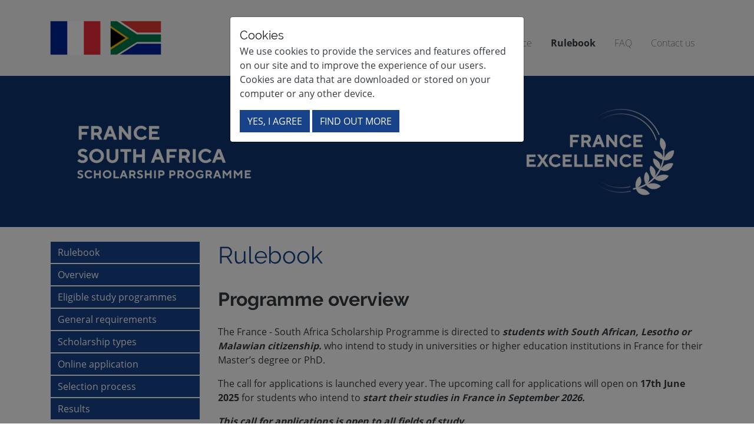

--- FILE ---
content_type: text/html; charset=UTF-8
request_url: https://www.southafrica-france-scholarships.com/rulebook
body_size: 8546
content:
<!DOCTYPE html>
<html lang="en-ZA">
<head>
  <meta http-equiv="X-UA-Compatible" content="IE=edge">
  <meta charset="utf-8">
  <meta name="viewport" content="width=device-width, initial-scale=1.0">
  <link rel="apple-touch-icon" sizes="144x144" href="/favicon/apple-touch-icon.png">
<link rel="icon" type="image/png" sizes="32x32" href="/favicon/favicon-32x32.png">
<link rel="icon" type="image/png" sizes="16x16" href="/favicon/favicon-16x16.png">
<link rel="manifest" href="/favicon/site.webmanifest">
<link rel="mask-icon" href="/favicon/safari-pinned-tab.svg" color="#fe7948">
<link rel="shortcut icon" href="/favicon/favicon.ico">
<meta name="msapplication-TileColor" content="#da532c">
<meta name="msapplication-TileImage" content="/favicon/mstile-144x144.png">
<meta name="msapplication-config" content="/favicon/browserconfig.xml">
<meta name="theme-color" content="#fe7948">
  <title>Rulebook  –  France - South Africa Scholarship Programme</title>
<meta content="Rulebook  –  France - South Africa Scholarship Programme" property="og:title"/>
<meta content="Rulebook" property="article-title"/>
<meta name="description" content="France South Africa Scholarship Programme">
<meta property="og:description" content="France South Africa Scholarship Programme" />
<meta itemprop="description" content="France South Africa Scholarship Programme">
<meta name="keywords" content="France South Africa Scholarship Programme application study France University master PhD cotutelle advisor French Embassy Department of Science and Innovation Department of Higher Education and Training National Research Foundation">
<meta property="og:image" content="https://www.southafrica-france-scholarships.com/uploads/files/_500xAUTO_crop_center-center_none/France-South-Africa-scholarship-website-cover-FINAL.jpg"/>
<meta property="og:image:width" content="500" />
<meta property="og:image:height" content="167" />
<meta name="twitter:image" content="https://www.southafrica-france-scholarships.com/uploads/files/_500xAUTO_crop_center-center_none/France-South-Africa-scholarship-website-cover-FINAL.jpg">
<meta itemprop="image" content="https://www.southafrica-france-scholarships.com/uploads/files/_500xAUTO_crop_center-center_none/France-South-Africa-scholarship-website-cover-FINAL.jpg">
<link rel="image_src" href="https://www.southafrica-france-scholarships.com/uploads/files/_500xAUTO_crop_center-center_none/France-South-Africa-scholarship-website-cover-FINAL.jpg"/>
<meta property="og:url" content="https://www.southafrica-france-scholarships.com/rulebook"/>
<link rel="canonical" href="https://www.southafrica-france-scholarships.com/rulebook">
<meta name="twitter:card" content="summary_large_image" />
                    <meta property="og:type" content="website" />
  <style>
    .form-control:not(textarea).is-valid, 
    .form-control:not(textarea).is-invalid {background-position: center right calc(.375em + .1875rem) !important;}
  </style>
  <script>window.socialPlatforms = {"facebook":"CampusFrance.ZA"};</script>
          <script>console && console.warn("Please insert your Google Tag Manager Container ID")</script>
  <link href="/css/main.1269317a3ea79ad2587d.css" rel="stylesheet"><style>			.bg-image { 
				background-size: cover;
				background-position: 50% 50%;
				background-attachment: fixed !important;
			}
    	</style></head>
<body class="d-flex flex-column min-vh-100 pages">
          <script>console && console.warn("Please insert your Google Tag Manager Container ID")</script>
    <!-- Header tags -->

<!-- Global site tag (gtag.js) - Google Analytics -->
<script async src="https://www.googletagmanager.com/gtag/js?id=G-DPT6B9E46Y"></script>
<script>
  window.dataLayer = window.dataLayer || [];
  function gtag(){dataLayer.push(arguments);}
  gtag('js', new Date());

  gtag('config', 'G-DPT6B9E46Y');
</script>
  <h2 class="sr-only">France - South Africa Scholarship Programme</h2>

    <div id="bar"></div>
        <header id="header" class="site-header">
        <nav class="navbar navbar-expand-lg navbar-light bg-light flex-wrap shadow-sm">
          <h2 class="sr-only">Site navigation</h2>
          <div class="container position-relative">
            <a class="navbar-brand" href="https://www.southafrica-france-scholarships.com/" title="France - South Africa Scholarship Programme">
                                                              <img src="/uploads/files/_AUTOx75_crop_center-center_none/southafrica-france-scholarship-logo2.png" alt="France - South Africa Scholarship Programme" class="img-fluid d-inline-block align-top">
                                            </a>
            <div class="d-flex">
            <button class="navbar-toggler" type="button" data-toggle="collapse" data-target="#navbarCollapse" aria-controls="navbarCollapse" aria-expanded="false" aria-label="Toggle navigation">
              <span class="navbar-toggler-icon"></span>
            </button>
             <div class="user-nav d-none d-lg-flex position-lg-absolute top-1 right-4 ml-4">
              
                                                   
            </div>
            </div>
            <div class="collapse navbar-collapse" id="navbarCollapse">
              <ul class="navbar-nav ml-auto mt-3">
                



<li class="nav-item nav-item-level-1   " >
    <a href="https://www.southafrica-france-scholarships.com/" class="nav-link font-weight-light px-2 px-xl-3">Home</a>
    </li>



<li class="nav-item nav-item-level-1   " >
    <a href="https://www.southafrica-france-scholarships.com/choose-france" class="nav-link font-weight-light px-2 px-xl-3">Choose France</a>
    </li>


    
<li class="nav-item nav-item-level-1 active  " >
    <a href="https://www.southafrica-france-scholarships.com/rulebook" class="nav-link font-weight-bold px-2 px-xl-3">Rulebook</a>
    </li>



<li class="nav-item nav-item-level-1   " >
    <a href="https://www.southafrica-france-scholarships.com/faq" class="nav-link font-weight-light px-2 px-xl-3">FAQ</a>
    </li>



<li class="nav-item nav-item-level-1   d-none" >
    <a href="https://www.southafrica-france-scholarships.com/register" class="nav-link font-weight-light px-2 px-xl-3">Apply online now !</a>
    </li>



<li class="nav-item nav-item-level-1   " >
    <a href="https://www.southafrica-france-scholarships.com/contact-us" class="nav-link font-weight-light px-2 px-xl-3">Contact us</a>
    </li>
              </ul>
              <div class="user-nav d-block d-lg-none mt-5">
                                                  
            </div>
            </div>
          </div>
        </nav>
    </header>
        <main id="main" role="main" class="flex-shrink-0">
      
              <div class="d-none d-md-block">
                                            <div class="position-relative">
              <div class="container px-0">
                <div class="position-absolute container px-0 top-0 bottom-0">
                  <a class="cursor-pointer text-primary slick-hidden slick-arrow position-absolute left-3 zindex-1" id="arrow-prev-logo"><i class="fas fa-chevron-left"></i></a>
                  <a class="cursor-pointer text-primary slick-hidden slick-arrow position-absolute right-3 zindex-1" id="arrow-next-logo"><i class="fas fa-chevron-right"></i></a>
                </div>
              </div>

              <div data-slick="{&quot;slidesToShow&quot;:1,&quot;slidesToScroll&quot;:1,&quot;dots&quot;:true,&quot;rows&quot;:0,&quot;speed&quot;:500,&quot;fade&quot;:true,&quot;infinite&quot;:true,&quot;cssEase&quot;:&quot;linear&quot;,&quot;autoplay&quot;:false,&quot;autoplaySpeed&quot;:4000,&quot;dotsClass&quot;:&quot;slick-dots bottom-3 text-primary position-absolute d-flex list-unstyled mb-0 leading-none w-100 justify-content-center&quot;,&quot;prevArrow&quot;:&quot;#arrow-prev-logo&quot;,&quot;nextArrow&quot;:&quot;#arrow-next-logo&quot;}" id="Carousel" class="carousel-inner slick-slider clearfix mb-0">
                
	
						
		  	  	
	
	
	<div class="matrix-slide position-relative slide-item active">
	
	<img class="img-fluid lazyload w-100"
		src="/uploads/files/banner-new.png"
		data-sizes="(min-width: 992px) 1140px, (min-width: 768px) 720px, (min-width: 381px) 740px, 380px"
	    data-srcset="/uploads/files/banner-new.png"
		alt="Slideshow Item 1" />

	
</div>
	
	              </div>
            </div>
            <div class="d-none px-1"></div>
                            </div>  
          
            
            <div id="notifications-wrapper" class="container">
      <div class="d-none alert-success alert-notice"></div>
        <div id="notifications">
                            </div>
      </div>
      
      	<article class="article article-pages pt-4">
		
						
				

									<div class="container">
					<div class="row">
						<div class="col-md-3 order-1 order-md-0">
							<div class="sidebar sticky-top top-0 top-md-10 w-100 mb-4">
							 <a data-target=".breadcrumbs" class="btn btn-primary rounded-0 border-white text-white text-left anchor w-100 m-0">Rulebook</a>
										  		<a href="#programme-overview" data-target="#programme-overview" class="btn btn-primary rounded-0 border-white anchor text-left text-white m-0 w-100">Overview</a>
			  		<a href="#eligible-study-programmes" data-target="#eligible-study-programmes" class="btn btn-primary rounded-0 border-white anchor text-left text-white m-0 w-100">Eligible study programmes</a>
			  		<a href="#eligibility-requirements" data-target="#eligibility-requirements" class="btn btn-primary rounded-0 border-white anchor text-left text-white m-0 w-100">General requirements</a>
			  		<a href="#scholarship-types" data-target="#scholarship-types" class="btn btn-primary rounded-0 border-white anchor text-left text-white m-0 w-100">Scholarship types</a>
			  		<a href="#online-application" data-target="#online-application" class="btn btn-primary rounded-0 border-white anchor text-left text-white m-0 w-100">Online application</a>
			  		<a href="#selection-process" data-target="#selection-process" class="btn btn-primary rounded-0 border-white anchor text-left text-white m-0 w-100">Selection process</a>
			  		<a href="#publication-of-the-results" data-target="#publication-of-the-results" class="btn btn-primary rounded-0 border-white anchor text-left text-white m-0 w-100">Results</a>
							</div>	
						</div>
													<div class="col-md-9 p-0">
								<div class="container">
																<header class="page-header text-primary mb-4 d-flex">
									<h1>Rulebook    
</h1>
								</header>
								</div>
								
																								
						
		  	  	
									
								
						
				
		 
		
		
									<div class="section clearfix position-relative text-dark bg-transparent text-dark   " >
								<div class="clearfix position-relative  container">
							<div class=" ">
				
	
	
	
	
							
		  	  	
	
	
	<div class="matrix-heading mb-4 text-left text-dark">
		<h2 id="programme-overview" class="font-weight-bold">Programme overview</h2>
</div>
	
							
		  	  	
	
	
	<div class="matrix-copy mb-4 normal mb-4 text-dark">
	<div class=" fa-list-style fa-list-arrow-right fa-list-primary">
	<p>The France - South Africa Scholarship Programme is directed to <i><strong>students with South African, Lesotho or Malawian citizenship.&nbsp;</strong></i>who intend to study in universities or higher education institutions in France for their Master’s degree or PhD.&nbsp;</p><p>The call for applications is launched every year. The upcoming call for applications will open on <strong>17th June 2025</strong> for students who intend to <i><strong>start their studies in France in September 2026.</strong></i></p><p><i><strong>This call for applications is open to all fields of study.</strong></i></p><p>The France-South Africa Scholarship Programme of the French Embassy to South Africa is based on a highly selective call for candidates in order to strengthen high level exchanges between France and South Africa. An Advisory Board Committee, set by the French Embassy, will monitor the programme and the selection process. The Advisory Board involves representatives from the Department of Higher Education and Training (DHET), the Department of Science and Innovation (DSI), the National Research Foundation (NRF), the French South African Chamber of Commerce and Industry (FSACCI) as well as well-known and high-level academics from France and South Africa.</p>
</div>
</div>
	
							
		  	  	
	
	
	<div class="matrix-heading mb-4 text-left text-dark">
		<h2 id="eligible-study-programmes" class="font-weight-bold">Eligible study programmes</h2>
</div>
	
							
		  	  	
	
	
	<div class="matrix-copy mb-4 normal mb-4 text-dark">
	<div class=" fa-list-style fa-list-arrow-right fa-list-primary">
	<p>The study programmes eligible for the France South Africa scholarship programme are masters or PhD programmes in a French higher education institution located in France. Make sure that your programme is actually recognised by the French Ministry of Higher Education and Research: SAQA (South African Qualifications Authority) only validates diplomas once you return to South Africa. Also note, that many of <i>Master of Science</i> (MSc), unless otherly stated, are not considered Master's degrees, and are not recognised in France.</p>
</div>
</div>
	
							
		  	  	
	
	
	<div class="matrix-heading mb-4 text-left text-dark">
		<h2 id="eligibility-requirements" class="font-weight-bold">Eligibility requirements</h2>
</div>
	
							
		  	  	
	
	
	<div class="matrix-copy mb-4 normal mb-4 text-dark">
	<div class=" fa-list-style fa-list-arrow-right fa-list-primary">
	<p>To be eligible for the France-South Africa Scholarship Programme, applicants must be:</p><p>— Born on or after 1 January 1996.</p><p>— A citizen of South Africa, Lesotho or Malawi. Dual French citizens are not eligible.</p><p>— Enrolled in a French Higher Education institution (in due time) to pursue a Master’s degree or PhD.</p><p>The scholarship is granted for a given period to be spent in France, <i><strong>corresponding to the time required to complete the degree</strong></i>:</p><p>For a Master’s degree, the scholarship will be granted for the duration of the degree. Master’s degree programmes are two years long. In some specific cases (Bachelor degree with Honours, for example), students may consider applying directly to M2 (second-year of the Master Programme). Only the hosting higher education institution is responsible for the admission. At the end of the first academic year, the Embassy of France will verify the success of the student to continue her/his studies in the second year of the Master’s programme.</p><p>For PhDs, the scholarship will be granted for a maximum duration of 3 years. However, at the end of each academic year, in order to get the renewal of his/her grant, the recipient will have to justify the progress of their research work.</p><p>In case of a PhD under co-supervision/cotutelle, periods of stay in France should be specified in a timeline. The scholarship will only be granted for the periods spent in France.</p><p>For PhD and Master Degrees, if the curriculum requires course work which will take place outside of France, then applicants must specify all the details and his/her intentions, during the application process.</p>
</div>
</div>
	
							
		  	  	
	
	
	<div class="matrix-heading mb-4 text-left text-dark">
		<h2 id="scholarship-types" class="font-weight-bold">Scholarship types</h2>
</div>
	
							
		  	  	
	
	
	<div class="matrix-copy mb-4 normal mb-4 text-dark">
	<div class=" fa-list-style fa-list-arrow-right fa-list-primary">
	<p>Two schemes are possible under the France - South Africa Scholarship Programme:</p><p>1.&nbsp; A <i><strong>full scholarship</strong></i> by the Embassy of France. It includes:</p><p>— The status of a France Excellence scholarship holder which includes :</p><p>&nbsp;–social coverage and supplementary health care insurance;</p><p>&nbsp;–priority for accessing student housing;</p><p>&nbsp;–visa fee exemption;</p><p>&nbsp;–assistance offered by Campus France Paris;</p><p>&nbsp;–exemption from student and campus life contribution (CVEC);</p><p>&nbsp;–conditional exemption from registration fees, provided that the chosen program takes place in a public university under the supervision of the French Ministry of Higher Education AND that no additional training fees are required by the program.</p><p>— A return flight ticket to France.</p><p>— A monthly allowance (approximately 850 euros for Master students and 1700 euros for PhD students, amounts subject to annual review).</p><p>— An additional individualised accommodation aid (approximately 150 euros/month) can be obtained from the French Government via the Familly allocations (CAF).</p><p>Please, note that <strong>the scholarship does not include the tuition fees</strong>, unless specific conditions apply (see above). France has a large choice of options, and you may find a very good programme with almost no tuition fees. If you need help, you can contact Campus France.&nbsp;</p><p>2. In the second scheme of a <i><strong>cost sharing scholarship</strong></i>, the monthly allowance will be provided fully or partially by a partner (a partner among the Advisory Board, a company, a higher education institution or any other funding agency). All the other benefits of a full scholarship will still be provided by the Embassy of France. This scheme can be proposed by the candidate during the application process <i><strong>or by the Advisory Board for some of the laureates</strong></i>. In this last case, preselected applicants must comply with the instructions by the French Embassy in order to secure the co-funding.</p><p>Applicants are highly encouraged to look for other sources of financing from his/her own local or French higher education institution but also from private sector companies. Specific attention will be given to applicants who have found other sources of financing for their academic project, especially when the tuition fees are high. Nevertheless, the commitment of the parents or a family business is not considered as a co-funding.</p><p><i><strong>Applicants or laureates must always inform the Embassy of France if they obtain any additional funding.</strong></i></p>
</div>
</div>
	
							
		  	  	
	
	
	<div class="matrix-heading mb-4 text-left text-dark">
		<h2 id="online-application" class="font-weight-bold">Online application</h2>
</div>
	
							
		  	  	
	
	
	<div class="matrix-copy mb-4 normal mb-4 text-dark">
	<div class=" fa-list-style fa-list-arrow-right fa-list-primary">
	<p>The application file is to be<i><strong> submitted online only</strong></i> and must include:</p><p><i><strong>For all applicants</strong></i></p><p>—A complete application form (online).</p><p>—A passport copy.</p><p>—An up-to-date CV that also states the candidate’s entire academic history.</p><p>—A cover letter explaining motivations and interests in the planned academic project.</p><p>—Copies of all previous academic degree certificates.</p><p>—University transcripts (academic marks) of at least two years of studies.</p><p><i><strong>For Master's level candidates</strong></i></p><p>Candidates will need to provide proof of acceptance for one of the study programmes indicated during their application. Proof of acceptance must be provided between February and July 2026. During the application process, candidates are encouraged to submit their email exchanges with their chosen higher education institutions in France in place of the acceptance letter.</p><p>List of identified study programmes that the student intends on applying to, including link to the programmes&nbsp;webpages, the application dates for these courses and the tuition fees. A maximum of 3 study programmes is permitted, and should be entered by order of preference.</p><p><i><strong>For PhD applicants</strong></i></p><p>A supervisor commitment letter (or by the two supervisors, South African and French in case of a co-tutelle) indicating their commitment to supervise in France and in South Africa.</p><p>In the case of co-supervision, this attestation needs to indicate that a cotutelle agreement (unless it has already been signed) will be established, that enrolment will be at both universities and that a degree will be awarded by the French higher education institution.</p><p>A detailed description of the research project (2/3 pages) including a detailed work plan.</p><p>In case of co-supervision, a detailed plan of the various periods to be spent in France during the research work and, if it is already signed, a co-tutelle agreement.</p><p><i><strong>Optional documents</strong></i></p><p>Cost-sharing commitment letter from the corresponding organisation.</p><p>Academic and/or professional recommendation.</p><p>Language proficiency certificates: French (TCF, DELF, DALF, academic degree…).</p><p>All candidates will need to register on the website to apply online. They can connect any time before the deadline.<i><strong> It is compulsory to review and select "final submission" before the deadline.&nbsp;</strong></i>After the final submission, it will no longer be possible to modify the application.<i><strong>&nbsp;</strong></i>A delivery status notification will be sent by e-mail to the applicants after the final online submission of application. Incomplete applications or applications which fail to meet the deadline will be automatically rejected.</p>
</div>
</div>
	
							
		  	  	
	
	
	<div class="matrix-heading mb-4 text-left text-dark">
		<h2 id="selection-process" class="font-weight-bold">Selection process</h2>
</div>
	
							
		  	  	
	
	
	<div class="matrix-copy mb-4 normal mb-4 text-dark">
	<div class=" fa-list-style fa-list-arrow-right fa-list-primary">
	<p>Applicants will be shortlisted on the basis of their files. Candidates whose applications have been pre-selected will be interviewed. In order to identify grant recipients, the Advisory board will consider:</p><p>— The candidate's skills and merit as indicated by his/her academic record and professional background.</p><p>— The quality of his/her studies project and its coherence with his/her background.</p><p>— For PhD applicants, the Advisory Board will favour PhDs under co-supervision and commitment of South African and French supervisors will be decisive.</p><p>— The level of proficiency in foreign languages and its adequacy with the chosen study programmes.</p><p><i><strong>Deliberations and final decisions are beyond dispute.</strong></i></p>
</div>
</div>
	
							
		  	  	
	
	
	<div class="matrix-heading mb-4 text-left text-dark">
		<h2 id="publication-of-the-results" class="font-weight-bold">Publication of the results</h2>
</div>
	
							
		  	  	
	
	
	<div class="matrix-copy normal mb-4 text-dark">
	<div class="mb-lastchild-0 fa-list-style fa-list-arrow-right fa-list-primary">
	<p>Applicants must not take the initiative to make follow-up contacts regarding the status of their application. Candidates and laureates will be contacted individually if needed. Final results will be announced in November/December 2025.</p><p>The results announced in November/December will consist of a <i><strong>"main list" with the potential laureates</strong></i> of the France-South Africa Scholarship Programme. The final awarding of a scholarship, will be confirmed in 3 waves, announced between April and July 2026, and will depend on the acceptance in the chosen study programmes by the French Higher Education Institutions and the priorities as determined by the Advisory Board.</p><p>No ranking on any of the lists is communicated to the applicants. Candidates on the main list need to comply with all the administrative requirements and rules of the scholarship programme.</p><p><i><strong>For the candidates on the main list</strong></i></p><p>They must finalise their enrolment in the study programme that they indicated during their application to the scholarship.</p><p>It is strongly encouraged to attend the intensive online French courses that will be provided for them between February 2026 and June 2026.</p><p>Depending on the opportunities and the profiles of the laureates, an internship may be proposed in a French company or organisation based in South Africa.</p><p>After their departure to France, the student needs to commit to the study project that he or she has been selected for. Any changes in the study programme of the grant holder must be submitted to the French Embassy for approval.</p><p>They must be in France for the whole period of his/her studies.</p>
</div>
</div>
	
			</div>
					</div>
		</div>
												</div>
											</div>	
				</div>	
								</article>
    </main>

    <footer id="footer" class="mt-auto pt-4">
        <div class="section clearfix position-relative text-dark pb-4 pb-md-5 pt-4 pt-md-5 border-top shadow">
      <div class="container">
                <div class="position-relative">
          <div class="container px-0">
            <div class="position-absolute container px-0 top-0 bottom-0">
              <a id="arrow-prev" class="cursor-pointer text-primary slick-hidden slick-arrow position-absolute left-0 zindex-1"><i class="fas fa-chevron-left"></i></a>
              <a id="arrow-next" class="cursor-pointer text-primary slick-hidden slick-arrow position-absolute right-0 zindex-1"><i class="fas fa-chevron-right"></i></a>
            </div>
          </div>
            <div data-slick="{&quot;slidesToShow&quot;:4,&quot;slidesToScroll&quot;:1,&quot;dots&quot;:false,&quot;rows&quot;:0,&quot;infinite&quot;:true,&quot;autoplay&quot;:true,&quot;autoplaySpeed&quot;:3000,&quot;prevArrow&quot;:&quot;#arrow-prev&quot;,&quot;nextArrow&quot;:&quot;#arrow-next&quot;,&quot;responsive&quot;:[{&quot;breakpoint&quot;:1024,&quot;settings&quot;:{&quot;slidesToShow&quot;:3,&quot;slidesToScroll&quot;:3}},{&quot;breakpoint&quot;:768,&quot;settings&quot;:{&quot;slidesToShow&quot;:2,&quot;slidesToScroll&quot;:2}},{&quot;breakpoint&quot;:480,&quot;settings&quot;:{&quot;slidesToShow&quot;:1,&quot;slidesToScroll&quot;:1}}]}" class="carousel-inner card-deck ml-0">
                                              <div class="card h-auto border-0 d-flex justify-content-center align-content-center bg-white">
                  <img src="/uploads/files/_150xAUTO_fit_center-center_100_none/8035/logoAmb-Afrique-du-Sud.webp"
                      width="150"
                      height="103"
                      alt="Logo Amb Afrique du Sud"
                  >
                </div>
                                              <div class="card h-auto border-0 d-flex justify-content-center align-content-center bg-white">
                  <img src="/uploads/files/_150xAUTO_fit_center-center_100_none/5256/DHET-logo-640x320-jpg.webp"
                      width="149"
                      height="84"
                      alt="DHET logo 640x320 jpg"
                  >
                </div>
                                              <div class="card h-auto border-0 d-flex justify-content-center align-content-center bg-white">
                  <img src="/uploads/files/_150xAUTO_fit_center-center_100_none/162950/LOGO_CF_AFRIQUE-DU-SUD_COULEUR.webp"
                      width="150"
                      height="170"
                      alt="LOGO CF AFRIQUE DU SUD COULEUR"
                  >
                </div>
                                              <div class="card h-auto border-0 d-flex justify-content-center align-content-center bg-white">
                  <img src="/uploads/files/_150xAUTO_fit_center-center_100_none/5257/DSI-logo-1030x359-png.webp"
                      width="149"
                      height="52"
                      alt="DSI logo 1030x359 png"
                  >
                </div>
                                              <div class="card h-auto border-0 d-flex justify-content-center align-content-center bg-white">
                  <img src="/uploads/files/_150xAUTO_fit_center-center_100_none/5259/FSACCI-logo-448x110.webp"
                      width="150"
                      height="37"
                      alt="FSACCI logo 448x110"
                  >
                </div>
                                              <div class="card h-auto border-0 d-flex justify-content-center align-content-center bg-white">
                  <img src="/uploads/files/_150xAUTO_fit_center-center_100_none/5260/NRF-logo-700x230-jpg.webp"
                      width="149"
                      height="95"
                      alt="NRF logo 700x230 jpg"
                  >
                </div>
                                              <div class="card h-auto border-0 d-flex justify-content-center align-content-center bg-white">
                  <img src="/uploads/files/_150xAUTO_fit_center-center_100_none/247103/CAMP-logo-base-FranceExcellence-RVB.webp"
                      width="150"
                      height="103"
                      alt="CAMP logo base France Excellence RVB"
                  >
                </div>
                          </div>
        </div>
      </div>
    </div>
        <div class="bg-primary">
      <div class="container d-flex">
                <div class="d-flex small py-3 flex-wrap text-light"><span>&copy; 2025 France - South Africa Scholarship Programme</span> <div class="w-100 d-sm-none"></div> <span class="border-left alpha-25 mx-2 my-1 d-none d-sm-block"></span><a href="https://www.southafrica-france-scholarships.com/privacy" class="text-white">Privacy &amp; Data Protection</a> <span class="border-left alpha-25 mx-2 my-1 d-none d-sm-block"></span> <a href="https://www.southafrica-france-scholarships.com/search" class="text-white">Search</a></div>
        <div class="ml-auto d-flex">
                                                                <a href="https://www.facebook.com/CampusFranceZA/" class="nav-link text-white px-2">
                    <i class="fab fa-sm fa-facebook-f"></i>
                </a>
                                                                  <a href="https://twitter.com/CampusFranceZA" class="nav-link text-white px-2">
                    <i class="fab fa-sm fa-twitter"></i>
                </a>
                                                                  <a href="https://www.instagram.com/CampusFranceZA/" class="nav-link text-white px-2">
                    <i class="fab fa-sm fa-instagram"></i>
                </a>
                              </div>
      </div>
    </div>
    <!-- uptime-flow-communications -->
  </footer>
  
    <div class="modal fade" id="cookies-box" tabindex="-1" role="dialog" aria-labelledby="cookiesLabel" aria-hidden="true" data-backdrop="static">
    <div class="modal-dialog" role="document">
      <div class="modal-content bg-red">
        <div class="modal-body">
          <h5 class="modal-title" id="cookiesLabel">Cookies</h5>
          <p class="text-dark">We use cookies to provide the services and features offered on our site and to improve the experience of our users. Cookies are data that are downloaded or stored on your computer or any other device.</p>
          <button type="button" class="btn btn-primary rounded-0 text-uppercase text-light accept-btn">Yes, I agree</button>
          <a href="/privacy" class="btn btn-primary rounded-0 text-uppercase text-light accept-btn">Find out more</a>
        </div>
      </div>
    </div>
  </div>
  
    <script type="application/ld+json">
    {"@context":"http:\/\/schema.org","@type":"Organization","name":"France - South Africa Scholarship Programme","url":"https:\/\/www.southafrica-france-scholarships.com\/","sameAs":["https:\/\/www.facebook.com\/CampusFranceZA\/","https:\/\/twitter.com\/CampusFranceZA","https:\/\/www.instagram.com\/CampusFranceZA\/"],"logo":"\/uploads\/files\/_500xAUTO_crop_center-center_none\/southafrica-france-scholarship-logo2.png"}
</script>  <!-- Footer tags -->
<script type="text/javascript" src="/js/vendors.1269317a3ea79ad2587d.js"></script><script type="text/javascript" src="/js/main.1269317a3ea79ad2587d.js"></script></body>
</html>

--- FILE ---
content_type: text/css
request_url: https://www.southafrica-france-scholarships.com/css/main.1269317a3ea79ad2587d.css
body_size: 169900
content:
/*!
 * Bootstrap v4.3.1 (https://getbootstrap.com/)
 * Copyright 2011-2019 The Bootstrap Authors
 * Copyright 2011-2019 Twitter, Inc.
 * Licensed under MIT (https://github.com/twbs/bootstrap/blob/master/LICENSE)
 */:root{--blue:#007bff;--indigo:#6610f2;--purple:#6f42c1;--pink:#e83e8c;--red:#dc3545;--orange:#fd7e14;--yellow:#ffc107;--green:#28a745;--teal:#20c997;--cyan:#17a2b8;--white:#fff;--gray:#6c757d;--gray-dark:#343a40;--gray-light:#dee2e6;--primary:#18428a;--secondary:#6c757d;--success:#28a745;--info:#17a2b8;--warning:#ffc107;--danger:#dc3545;--light:#f7f7f7;--dark:#343a40;--medium:#6c757d;--breakpoint-xs:0;--breakpoint-sm:576px;--breakpoint-md:768px;--breakpoint-lg:992px;--breakpoint-xl:1200px;--font-family-sans-serif:"Open Sans",Roboto,"Helvetica Neue",Arial,sans-serif;--font-family-monospace:SFMono-Regular,Menlo,Monaco,Consolas,"Liberation Mono","Courier New",monospace}*,:after,:before{box-sizing:border-box}html{font-family:sans-serif;line-height:1.15;-webkit-text-size-adjust:100%;-webkit-tap-highlight-color:rgba(0,0,0,0)}article,figcaption,figure,footer,header,main,nav,section{display:block}body{margin:0;font-family:Open Sans,Roboto,Helvetica Neue,Arial,sans-serif;font-size:1rem;font-weight:400;line-height:1.5;color:#1a1a1a;text-align:left;background-color:#fff}[tabindex="-1"]:focus{outline:0!important}hr{box-sizing:content-box;height:0;overflow:visible}h1,h2,h3,h4,h5,h6{margin-top:0;margin-bottom:.5rem}p{margin-top:0;margin-bottom:1rem}abbr[data-original-title],abbr[title]{text-decoration:underline;-webkit-text-decoration:underline dotted;text-decoration:underline dotted;cursor:help;border-bottom:0;-webkit-text-decoration-skip-ink:none;text-decoration-skip-ink:none}address{font-style:normal;line-height:inherit}address,dl,ul{margin-bottom:1rem}dl,ul{margin-top:0}ul ul{margin-bottom:0}blockquote{margin:0 0 1rem}b,strong{font-weight:bolder}small{font-size:80%}a{color:#dc3545;text-decoration:none;background-color:transparent}a:hover{color:#a71d2a;text-decoration:underline}a:not([href]):not([tabindex]){color:inherit;text-decoration:none}a:not([href]):not([tabindex]):focus,a:not([href]):not([tabindex]):hover{color:inherit;text-decoration:none}a:not([href]):not([tabindex]):focus{outline:0}code{font-family:SFMono-Regular,Menlo,Monaco,Consolas,Liberation Mono,Courier New,monospace;font-size:1em}figure{margin:0 0 1rem}img{border-style:none}img,svg{vertical-align:middle}svg{overflow:hidden}table{border-collapse:collapse}caption{padding-top:.75rem;padding-bottom:.75rem;color:#6c757d;text-align:left;caption-side:bottom}th{text-align:inherit}label{display:inline-block;margin-bottom:.5rem}button{border-radius:0}button:focus{outline:1px dotted;outline:5px auto -webkit-focus-ring-color}button,input,optgroup,select,textarea{margin:0;font-family:inherit;font-size:inherit;line-height:inherit}button,input{overflow:visible}button,select{text-transform:none}select{word-wrap:normal}[type=button],[type=reset],[type=submit],button{-webkit-appearance:button}[type=button]:not(:disabled),[type=reset]:not(:disabled),[type=submit]:not(:disabled),button:not(:disabled){cursor:pointer}[type=button]::-moz-focus-inner,[type=reset]::-moz-focus-inner,[type=submit]::-moz-focus-inner,button::-moz-focus-inner{padding:0;border-style:none}input[type=checkbox],input[type=radio]{box-sizing:border-box;padding:0}input[type=date],input[type=datetime-local],input[type=month],input[type=time]{-webkit-appearance:listbox}textarea{overflow:auto;resize:vertical}legend{display:block;width:100%;max-width:100%;padding:0;margin-bottom:.5rem;font-size:1.5rem;line-height:inherit;color:inherit;white-space:normal}@media (max-width:1200px){legend{font-size:calc(1.275rem + .3vw)}}[type=number]::-webkit-inner-spin-button,[type=number]::-webkit-outer-spin-button{height:auto}[type=search]{outline-offset:-2px;-webkit-appearance:none}[type=search]::-webkit-search-decoration{-webkit-appearance:none}::-webkit-file-upload-button{font:inherit;-webkit-appearance:button}summary{display:list-item;cursor:pointer}[hidden]{display:none!important}.h1,.h2,.h3,.h4,.h5,.h6,h1,h2,h3,h4,h5,h6{margin-bottom:.5rem;font-family:Raleway;font-weight:400;line-height:1.2}.h1,h1{font-size:2.5rem}@media (max-width:1200px){.h1,h1{font-size:calc(1.375rem + 1.5vw)}}.h2,h2{font-size:2rem}@media (max-width:1200px){.h2,h2{font-size:calc(1.325rem + .9vw)}}.h3,h3{font-size:1.75rem}@media (max-width:1200px){.h3,h3{font-size:calc(1.3rem + .6vw)}}.h4,h4{font-size:1.5rem}@media (max-width:1200px){.h4,h4{font-size:calc(1.275rem + .3vw)}}.h5,h5{font-size:1.25rem}.h6,h6{font-size:1rem}.lead{font-size:1.5rem;font-weight:300}@media (max-width:1200px){.lead{font-size:calc(1.275rem + .3vw)}}hr{margin-top:1rem;margin-bottom:1rem;border:0;border-top:1px solid rgba(0,0,0,.1)}.small,small{font-size:80%;font-weight:400}.list-unstyled{padding-left:0;list-style:none}.blockquote{margin-bottom:1rem;font-size:1.25rem}.blockquote-footer{display:block;font-size:80%;color:#6c757d}.blockquote-footer:before{content:"\2014\A0"}.img-fluid{max-width:100%;height:auto}.figure{display:inline-block}.figure-img{margin-bottom:.5rem;line-height:1}.figure-caption{font-size:90%;color:#6c757d}code{font-size:87.5%;color:#e83e8c;word-break:break-word}a>code{color:inherit}.container{width:100%;padding-right:15px;padding-left:15px;margin-right:auto;margin-left:auto}@media (min-width:576px){.container{max-width:540px}}@media (min-width:768px){.container{max-width:720px}}@media (min-width:992px){.container{max-width:960px}}@media (min-width:1200px){.container{max-width:1140px}}.container-fluid{width:100%;padding-right:15px;padding-left:15px;margin-right:auto;margin-left:auto}.row{display:-webkit-box;display:flex;flex-wrap:wrap;margin-right:-15px;margin-left:-15px}.col,.col-lg-3,.col-lg-4,.col-md-3,.col-md-4,.col-md-6,.col-md-9,.col-md-11,.col-md-12,.col-sm-4,.col-sm-5,.col-sm-6,.col-sm-9,.col-sm-12,.col-xl-8{position:relative;width:100%;padding-right:15px;padding-left:15px}.col{flex-basis:0;-webkit-box-flex:1;flex-grow:1;max-width:100%}.order-1{-webkit-box-ordinal-group:2;order:1}@media (min-width:576px){.col-sm-4{-webkit-box-flex:0;flex:0 0 33.33333%;max-width:33.33333%}.col-sm-5{-webkit-box-flex:0;flex:0 0 41.66667%;max-width:41.66667%}.col-sm-6{-webkit-box-flex:0;flex:0 0 50%;max-width:50%}.col-sm-9{-webkit-box-flex:0;flex:0 0 75%;max-width:75%}.col-sm-12{-webkit-box-flex:0;flex:0 0 100%;max-width:100%}}@media (min-width:768px){.col-md-3{-webkit-box-flex:0;flex:0 0 25%;max-width:25%}.col-md-4{-webkit-box-flex:0;flex:0 0 33.33333%;max-width:33.33333%}.col-md-6{-webkit-box-flex:0;flex:0 0 50%;max-width:50%}.col-md-9{-webkit-box-flex:0;flex:0 0 75%;max-width:75%}.col-md-11{-webkit-box-flex:0;flex:0 0 91.66667%;max-width:91.66667%}.col-md-12{-webkit-box-flex:0;flex:0 0 100%;max-width:100%}.order-md-0{-webkit-box-ordinal-group:1;order:0}}@media (min-width:992px){.col-lg-3{-webkit-box-flex:0;flex:0 0 25%;max-width:25%}.col-lg-4{-webkit-box-flex:0;flex:0 0 33.33333%;max-width:33.33333%}}@media (min-width:1200px){.col-xl-8{-webkit-box-flex:0;flex:0 0 66.66667%;max-width:66.66667%}}.table{width:100%;margin-bottom:1rem;color:#1a1a1a}.table td,.table th{padding:.75rem;vertical-align:top;border-top:1px solid #dee2e6}.table thead th{vertical-align:bottom;border-bottom:2px solid #dee2e6}.table tbody+tbody{border-top:2px solid #dee2e6}.table-responsive{display:block;width:100%;overflow-x:auto;-webkit-overflow-scrolling:touch}.form-control{display:block;width:100%;height:calc(1.5em + .75rem + 2px);padding:.375rem .75rem;font-size:1rem;font-weight:400;line-height:1.5;color:#495057;background-color:#fff;background-clip:padding-box;border:1px solid #ced4da;border-radius:.25rem;-webkit-transition:border-color .15s ease-in-out,box-shadow .15s ease-in-out;transition:border-color .15s ease-in-out,box-shadow .15s ease-in-out}@media (prefers-reduced-motion:reduce){.form-control{-webkit-transition:none;transition:none}}.form-control::-ms-expand{background-color:transparent;border:0}.form-control:focus{color:#495057;background-color:#fff;border-color:#437cde;outline:0;box-shadow:0 0 0 .2rem rgba(24,66,138,.25)}.form-control::-webkit-input-placeholder{color:#6c757d;opacity:1}.form-control::-moz-placeholder{color:#6c757d;opacity:1}.form-control:-ms-input-placeholder{color:#6c757d;opacity:1}.form-control::-ms-input-placeholder{color:#6c757d;opacity:1}.form-control::placeholder{color:#6c757d;opacity:1}.form-control:disabled,.form-control[readonly]{background-color:#e9ecef;opacity:1}select.form-control:focus::-ms-value{color:#495057;background-color:#fff}select.form-control[multiple],select.form-control[size]{height:auto}textarea.form-control{height:auto}.form-group{margin-bottom:1rem}.form-text{display:block;margin-top:.25rem}.form-check{position:relative;display:block;padding-left:1.25rem}.form-check-input{position:absolute;margin-top:.3rem;margin-left:-1.25rem}.form-check-input:disabled~.form-check-label{color:#6c757d}.form-check-label{margin-bottom:0}.valid-feedback{display:none;width:100%;margin-top:.25rem;font-size:80%;color:#28a745}.valid-tooltip{position:absolute;top:100%;z-index:5;display:none;max-width:100%;padding:.25rem .5rem;margin-top:.1rem;font-size:.875rem;line-height:1.5;color:#fff;background-color:rgba(40,167,69,.9);border-radius:.25rem}.form-control.is-valid,.was-validated .form-control:valid{border-color:#28a745;padding-right:calc(1.5em + .75rem);background-image:url("data:image/svg+xml;charset=utf-8,%3Csvg xmlns='http://www.w3.org/2000/svg' viewBox='0 0 8 8'%3E%3Cpath fill='%2328a745' d='M2.3 6.73L.6 4.53c-.4-1.04.46-1.4 1.1-.8l1.1 1.4 3.4-3.8c.6-.63 1.6-.27 1.2.7l-4 4.6c-.43.5-.8.4-1.1.1z'/%3E%3C/svg%3E");background-repeat:no-repeat;background-position:100% calc(.375em + .1875rem);background-size:calc(.75em + .375rem) calc(.75em + .375rem)}.form-control.is-valid:focus,.was-validated .form-control:valid:focus{border-color:#28a745;box-shadow:0 0 0 .2rem rgba(40,167,69,.25)}.form-control.is-valid~.valid-feedback,.form-control.is-valid~.valid-tooltip,.was-validated .form-control:valid~.valid-feedback,.was-validated .form-control:valid~.valid-tooltip{display:block}.was-validated textarea.form-control:valid,textarea.form-control.is-valid{padding-right:calc(1.5em + .75rem);background-position:top calc(.375em + .1875rem) right calc(.375em + .1875rem)}.form-check-input.is-valid~.form-check-label,.was-validated .form-check-input:valid~.form-check-label{color:#28a745}.form-check-input.is-valid~.valid-feedback,.form-check-input.is-valid~.valid-tooltip,.was-validated .form-check-input:valid~.valid-feedback,.was-validated .form-check-input:valid~.valid-tooltip{display:block}.custom-control-input.is-valid~.valid-feedback,.custom-control-input.is-valid~.valid-tooltip,.was-validated .custom-control-input:valid~.valid-feedback,.was-validated .custom-control-input:valid~.valid-tooltip{display:block}.invalid-feedback{display:none;width:100%;margin-top:.25rem;font-size:80%;color:#dc3545}.invalid-tooltip{position:absolute;top:100%;z-index:5;display:none;max-width:100%;padding:.25rem .5rem;margin-top:.1rem;font-size:.875rem;line-height:1.5;color:#fff;background-color:rgba(220,53,69,.9);border-radius:.25rem}.form-control.is-invalid,.was-validated .form-control:invalid{border-color:#dc3545;padding-right:calc(1.5em + .75rem);background-image:url("data:image/svg+xml;charset=utf-8,%3Csvg xmlns='http://www.w3.org/2000/svg' fill='%23dc3545' viewBox='-2 -2 7 7'%3E%3Cpath stroke='%23dc3545' d='M0 0l3 3m0-3L0 3'/%3E%3Ccircle r='.5'/%3E%3Ccircle cx='3' r='.5'/%3E%3Ccircle cy='3' r='.5'/%3E%3Ccircle cx='3' cy='3' r='.5'/%3E%3C/svg%3E");background-repeat:no-repeat;background-position:100% calc(.375em + .1875rem);background-size:calc(.75em + .375rem) calc(.75em + .375rem)}.form-control.is-invalid:focus,.was-validated .form-control:invalid:focus{border-color:#dc3545;box-shadow:0 0 0 .2rem rgba(220,53,69,.25)}.form-control.is-invalid~.invalid-feedback,.form-control.is-invalid~.invalid-tooltip,.was-validated .form-control:invalid~.invalid-feedback,.was-validated .form-control:invalid~.invalid-tooltip{display:block}.was-validated textarea.form-control:invalid,textarea.form-control.is-invalid{padding-right:calc(1.5em + .75rem);background-position:top calc(.375em + .1875rem) right calc(.375em + .1875rem)}.form-check-input.is-invalid~.form-check-label,.was-validated .form-check-input:invalid~.form-check-label{color:#dc3545}.form-check-input.is-invalid~.invalid-feedback,.form-check-input.is-invalid~.invalid-tooltip,.was-validated .form-check-input:invalid~.invalid-feedback,.was-validated .form-check-input:invalid~.invalid-tooltip{display:block}.custom-control-input.is-invalid~.invalid-feedback,.custom-control-input.is-invalid~.invalid-tooltip,.was-validated .custom-control-input:invalid~.invalid-feedback,.was-validated .custom-control-input:invalid~.invalid-tooltip{display:block}.btn{display:inline-block;font-weight:400;color:#1a1a1a;text-align:center;vertical-align:middle;-webkit-user-select:none;-moz-user-select:none;-ms-user-select:none;user-select:none;background-color:transparent;border:1px solid transparent;padding:.375rem .75rem;font-size:1rem;line-height:1.5;border-radius:.25rem;-webkit-transition:color .15s ease-in-out,background-color .15s ease-in-out,border-color .15s ease-in-out,box-shadow .15s ease-in-out;transition:color .15s ease-in-out,background-color .15s ease-in-out,border-color .15s ease-in-out,box-shadow .15s ease-in-out}@media (prefers-reduced-motion:reduce){.btn{-webkit-transition:none;transition:none}}.btn:hover{color:#1a1a1a;text-decoration:none}.btn:focus{outline:0;box-shadow:0 0 0 .2rem rgba(24,66,138,.25)}.btn.disabled,.btn:disabled{opacity:.65}a.btn.disabled{pointer-events:none}.btn-primary{color:#fff;background-color:#18428a;border-color:#18428a}.btn-primary:hover{color:#fff;background-color:#123269;border-color:#102d5f}.btn-primary:focus{box-shadow:0 0 0 .2rem rgba(59,94,156,.5)}.btn-primary.disabled,.btn-primary:disabled{color:#fff;background-color:#18428a;border-color:#18428a}.btn-primary:not(:disabled):not(.disabled).active,.btn-primary:not(:disabled):not(.disabled):active{color:#fff;background-color:#102d5f;border-color:#0f2854}.btn-primary:not(:disabled):not(.disabled).active:focus,.btn-primary:not(:disabled):not(.disabled):active:focus{box-shadow:0 0 0 .2rem rgba(59,94,156,.5)}.btn-success{color:#fff;background-color:#28a745;border-color:#28a745}.btn-success:hover{color:#fff;background-color:#218838;border-color:#1e7e34}.btn-success:focus{box-shadow:0 0 0 .2rem rgba(72,180,97,.5)}.btn-success.disabled,.btn-success:disabled{color:#fff;background-color:#28a745;border-color:#28a745}.btn-success:not(:disabled):not(.disabled).active,.btn-success:not(:disabled):not(.disabled):active{color:#fff;background-color:#1e7e34;border-color:#1c7430}.btn-success:not(:disabled):not(.disabled).active:focus,.btn-success:not(:disabled):not(.disabled):active:focus{box-shadow:0 0 0 .2rem rgba(72,180,97,.5)}.btn-outline-primary{color:#18428a;border-color:#18428a}.btn-outline-primary:hover{color:#fff;background-color:#18428a;border-color:#18428a}.btn-outline-primary:focus{box-shadow:0 0 0 .2rem rgba(24,66,138,.5)}.btn-outline-primary.disabled,.btn-outline-primary:disabled{color:#18428a;background-color:transparent}.btn-outline-primary:not(:disabled):not(.disabled).active,.btn-outline-primary:not(:disabled):not(.disabled):active{color:#fff;background-color:#18428a;border-color:#18428a}.btn-outline-primary:not(:disabled):not(.disabled).active:focus,.btn-outline-primary:not(:disabled):not(.disabled):active:focus{box-shadow:0 0 0 .2rem rgba(24,66,138,.5)}.btn-outline-secondary{color:#6c757d;border-color:#6c757d}.btn-outline-secondary:hover{color:#fff;background-color:#6c757d;border-color:#6c757d}.btn-outline-secondary:focus{box-shadow:0 0 0 .2rem rgba(108,117,125,.5)}.btn-outline-secondary.disabled,.btn-outline-secondary:disabled{color:#6c757d;background-color:transparent}.btn-outline-secondary:not(:disabled):not(.disabled).active,.btn-outline-secondary:not(:disabled):not(.disabled):active{color:#fff;background-color:#6c757d;border-color:#6c757d}.btn-outline-secondary:not(:disabled):not(.disabled).active:focus,.btn-outline-secondary:not(:disabled):not(.disabled):active:focus{box-shadow:0 0 0 .2rem rgba(108,117,125,.5)}.btn-outline-light{color:#f7f7f7;border-color:#f7f7f7}.btn-outline-light:hover{color:#1a1a1a;background-color:#f7f7f7;border-color:#f7f7f7}.btn-outline-light:focus{box-shadow:0 0 0 .2rem hsla(0,0%,96.9%,.5)}.btn-outline-light.disabled,.btn-outline-light:disabled{color:#f7f7f7;background-color:transparent}.btn-outline-light:not(:disabled):not(.disabled).active,.btn-outline-light:not(:disabled):not(.disabled):active{color:#1a1a1a;background-color:#f7f7f7;border-color:#f7f7f7}.btn-outline-light:not(:disabled):not(.disabled).active:focus,.btn-outline-light:not(:disabled):not(.disabled):active:focus{box-shadow:0 0 0 .2rem hsla(0,0%,96.9%,.5)}.btn-link{font-weight:400;color:#dc3545;text-decoration:none}.btn-link:hover{color:#a71d2a;text-decoration:underline}.btn-link:focus{text-decoration:underline;box-shadow:none}.btn-link.disabled,.btn-link:disabled{color:#6c757d;pointer-events:none}.btn-lg{padding:.5rem 1rem;font-size:1.25rem;line-height:1.5;border-radius:.3rem}.btn-sm{padding:.25rem .5rem;font-size:.875rem;line-height:1.5;border-radius:.2rem}.fade{-webkit-transition:opacity .15s linear;transition:opacity .15s linear}@media (prefers-reduced-motion:reduce){.fade{-webkit-transition:none;transition:none}}.fade:not(.show){opacity:0}.collapse:not(.show){display:none}.collapsing{position:relative;height:0;overflow:hidden;-webkit-transition:height .35s ease;transition:height .35s ease}@media (prefers-reduced-motion:reduce){.collapsing{-webkit-transition:none;transition:none}}.dropdown{position:relative}.dropdown-menu{position:absolute;top:100%;left:0;z-index:1000;display:none;float:left;min-width:10rem;padding:.5rem 0;margin:.125rem 0 0;font-size:1rem;color:#1a1a1a;text-align:left;list-style:none;background-color:#fff;background-clip:padding-box;border:1px solid rgba(0,0,0,.15);border-radius:.25rem}.dropdown-menu[x-placement^=bottom],.dropdown-menu[x-placement^=left],.dropdown-menu[x-placement^=right],.dropdown-menu[x-placement^=top]{right:auto;bottom:auto}.dropdown-item{display:block;width:100%;padding:.25rem 1.5rem;clear:both;font-weight:400;color:#1a1a1a;text-align:inherit;white-space:nowrap;background-color:transparent;border:0}.dropdown-item:focus,.dropdown-item:hover{color:#0d0d0d;text-decoration:none;background-color:#f7f7f7}.dropdown-item.active,.dropdown-item:active{color:#fff;text-decoration:none;background-color:#18428a}.dropdown-item.disabled,.dropdown-item:disabled{color:#6c757d;pointer-events:none;background-color:transparent}.dropdown-menu.show{display:block}.input-group{position:relative;display:-webkit-box;display:flex;flex-wrap:wrap;-webkit-box-align:stretch;align-items:stretch;width:100%}.input-group>.form-control{position:relative;-webkit-box-flex:1;flex:1 1 auto;width:1%;margin-bottom:0}.input-group>.form-control+.form-control{margin-left:-1px}.input-group>.form-control:focus{z-index:3}.input-group>.form-control:not(:last-child){border-top-right-radius:0;border-bottom-right-radius:0}.input-group>.form-control:not(:first-child){border-top-left-radius:0;border-bottom-left-radius:0}.input-group-append,.input-group-prepend{display:-webkit-box;display:flex}.input-group-append .btn,.input-group-prepend .btn{position:relative;z-index:2}.input-group-append .btn:focus,.input-group-prepend .btn:focus{z-index:3}.input-group-append .btn+.btn,.input-group-append .btn+.input-group-text,.input-group-append .input-group-text+.btn,.input-group-append .input-group-text+.input-group-text,.input-group-prepend .btn+.btn,.input-group-prepend .btn+.input-group-text,.input-group-prepend .input-group-text+.btn,.input-group-prepend .input-group-text+.input-group-text{margin-left:-1px}.input-group-prepend{margin-right:-1px}.input-group-append{margin-left:-1px}.input-group-text{display:-webkit-box;display:flex;-webkit-box-align:center;align-items:center;padding:.375rem .75rem;margin-bottom:0;font-size:1rem;font-weight:400;line-height:1.5;color:#495057;text-align:center;white-space:nowrap;background-color:#e9ecef;border:1px solid #ced4da;border-radius:.25rem}.input-group-text input[type=checkbox],.input-group-text input[type=radio]{margin-top:0}.input-group-lg>.form-control:not(textarea){height:calc(1.5em + 1rem + 2px)}.input-group-lg>.form-control,.input-group-lg>.input-group-append>.btn,.input-group-lg>.input-group-append>.input-group-text,.input-group-lg>.input-group-prepend>.btn,.input-group-lg>.input-group-prepend>.input-group-text{padding:.5rem 1rem;font-size:1.25rem;line-height:1.5;border-radius:.3rem}.input-group>.input-group-append:last-child>.btn:not(:last-child):not(.dropdown-toggle),.input-group>.input-group-append:last-child>.input-group-text:not(:last-child),.input-group>.input-group-append:not(:last-child)>.btn,.input-group>.input-group-append:not(:last-child)>.input-group-text,.input-group>.input-group-prepend>.btn,.input-group>.input-group-prepend>.input-group-text{border-top-right-radius:0;border-bottom-right-radius:0}.input-group>.input-group-append>.btn,.input-group>.input-group-append>.input-group-text,.input-group>.input-group-prepend:first-child>.btn:not(:first-child),.input-group>.input-group-prepend:first-child>.input-group-text:not(:first-child),.input-group>.input-group-prepend:not(:first-child)>.btn,.input-group>.input-group-prepend:not(:first-child)>.input-group-text{border-top-left-radius:0;border-bottom-left-radius:0}.custom-control-input{position:absolute;z-index:-1;opacity:0}.nav{display:-webkit-box;display:flex;flex-wrap:wrap;padding-left:0;margin-bottom:0;list-style:none}.nav-link{display:block;padding:.5rem 1rem}.nav-link:focus,.nav-link:hover{text-decoration:none}.nav-link.disabled{color:#6c757d;pointer-events:none;cursor:default}.nav-pills .nav-link{border-radius:.25rem}.nav-pills .nav-link.active,.nav-pills .show>.nav-link{color:#fff;background-color:#18428a}.navbar{position:relative;display:-webkit-box;display:flex;flex-wrap:wrap;-webkit-box-align:center;align-items:center;-webkit-box-pack:justify;justify-content:space-between;padding:.5rem 1rem}.navbar>.container,.navbar>.container-fluid{display:-webkit-box;display:flex;flex-wrap:wrap;-webkit-box-align:center;align-items:center;-webkit-box-pack:justify;justify-content:space-between}.navbar-brand{display:inline-block;padding-top:1.2rem;padding-bottom:1.2rem;margin-right:1rem;font-size:1.25rem;line-height:inherit;white-space:nowrap}.navbar-brand:focus,.navbar-brand:hover{text-decoration:none}.navbar-nav{display:-webkit-box;display:flex;-webkit-box-orient:vertical;-webkit-box-direction:normal;flex-direction:column;padding-left:0;margin-bottom:0;list-style:none}.navbar-nav .nav-link{padding-right:0;padding-left:0}.navbar-nav .dropdown-menu{position:static;float:none}.navbar-collapse{flex-basis:100%;-webkit-box-flex:1;flex-grow:1;-webkit-box-align:center;align-items:center}.navbar-toggler{padding:.25rem .75rem;font-size:1.25rem;line-height:1;background-color:transparent;border:1px solid transparent;border-radius:.25rem}.navbar-toggler:focus,.navbar-toggler:hover{text-decoration:none}.navbar-toggler-icon{display:inline-block;width:1.5em;height:1.5em;vertical-align:middle;content:"";background:no-repeat 50%;background-size:100% 100%}@media (max-width:991.98px){.navbar-expand-lg>.container,.navbar-expand-lg>.container-fluid{padding-right:0;padding-left:0}}@media (min-width:992px){.navbar-expand-lg{flex-flow:row nowrap;-webkit-box-pack:start;justify-content:flex-start}.navbar-expand-lg,.navbar-expand-lg .navbar-nav{-webkit-box-orient:horizontal;-webkit-box-direction:normal}.navbar-expand-lg .navbar-nav{flex-direction:row}.navbar-expand-lg .navbar-nav .dropdown-menu{position:absolute}.navbar-expand-lg .navbar-nav .nav-link{padding-right:1rem;padding-left:1rem}.navbar-expand-lg>.container,.navbar-expand-lg>.container-fluid{flex-wrap:nowrap}.navbar-expand-lg .navbar-collapse{display:-webkit-box!important;display:flex!important;flex-basis:auto}.navbar-expand-lg .navbar-toggler{display:none}}.navbar-light .navbar-brand{color:#343a40}.navbar-light .navbar-brand:focus,.navbar-light .navbar-brand:hover{color:#343a40}.navbar-light .navbar-nav .nav-link{color:#858282}.navbar-light .navbar-nav .nav-link:focus,.navbar-light .navbar-nav .nav-link:hover{color:#343a40}.navbar-light .navbar-nav .nav-link.disabled{color:rgba(0,0,0,.3)}.navbar-light .navbar-nav .active>.nav-link,.navbar-light .navbar-nav .nav-link.active,.navbar-light .navbar-nav .nav-link.show,.navbar-light .navbar-nav .show>.nav-link{color:#343a40}.navbar-light .navbar-toggler{color:#858282;border-color:#858282}.navbar-light .navbar-toggler-icon{background-image:url("data:image/svg+xml;charset=utf-8,%3Csvg viewBox='0 0 30 30' xmlns='http://www.w3.org/2000/svg'%3E%3Cpath stroke='%23858282' stroke-width='2' stroke-linecap='round' stroke-miterlimit='10' d='M4 7h22M4 15h22M4 23h22'/%3E%3C/svg%3E")}.card{position:relative;display:-webkit-box;display:flex;-webkit-box-orient:vertical;-webkit-box-direction:normal;flex-direction:column;min-width:0;word-wrap:break-word;background-color:#fff;background-clip:border-box;border:1px solid rgba(0,0,0,.125);border-radius:.25rem}.card>hr{margin-right:0;margin-left:0}.card>.list-group:first-child .list-group-item:first-child{border-top-left-radius:.25rem;border-top-right-radius:.25rem}.card>.list-group:last-child .list-group-item:last-child{border-bottom-right-radius:.25rem;border-bottom-left-radius:.25rem}.card-body{-webkit-box-flex:1;flex:1 1 auto;padding:1.25rem}.card-title{margin-bottom:.75rem}.card-text:last-child{margin-bottom:0}.card-footer{padding:.75rem 1.25rem;background-color:rgba(0,0,0,.03);border-top:1px solid rgba(0,0,0,.125)}.card-footer:last-child{border-radius:0 0 calc(.25rem - 1px) calc(.25rem - 1px)}.card-img-overlay{position:absolute;top:0;right:0;bottom:0;left:0;padding:1.25rem}.card-img{width:100%;border-radius:calc(.25rem - 1px)}.card-deck{display:-webkit-box;display:flex;-webkit-box-orient:vertical;-webkit-box-direction:normal;flex-direction:column}.card-deck .card{margin-bottom:15px}@media (min-width:576px){.card-deck{-webkit-box-orient:horizontal;flex-flow:row wrap;margin-right:-15px;margin-left:-15px}.card-deck,.card-deck .card{-webkit-box-direction:normal}.card-deck .card{display:-webkit-box;display:flex;-webkit-box-flex:1;flex:1 0 0%;-webkit-box-orient:vertical;flex-direction:column;margin-right:15px;margin-bottom:0;margin-left:15px}}.accordion>.card{overflow:hidden}.accordion>.card:not(:first-of-type):not(:last-of-type){border-bottom:0;border-radius:0}.accordion>.card:first-of-type{border-bottom:0;border-bottom-right-radius:0;border-bottom-left-radius:0}.accordion>.card:last-of-type{border-top-left-radius:0;border-top-right-radius:0}.breadcrumb{display:-webkit-box;display:flex;flex-wrap:wrap;padding:.75rem 0;margin-bottom:1rem;list-style:none;background-color:transparent;border-radius:.25rem}.breadcrumb-item+.breadcrumb-item{padding-left:.5rem}.breadcrumb-item+.breadcrumb-item:before{display:inline-block;padding-right:.5rem;color:#6c757d;content:"/"}.breadcrumb-item+.breadcrumb-item:hover:before{text-decoration:underline}.breadcrumb-item+.breadcrumb-item:hover:before{text-decoration:none}.breadcrumb-item.active{color:#6c757d}.pagination{display:-webkit-box;display:flex;padding-left:0;list-style:none}.badge,.pagination{border-radius:.25rem}.badge{display:inline-block;padding:.25em .4em;font-size:75%;font-weight:700;line-height:1;text-align:center;white-space:nowrap;vertical-align:baseline;-webkit-transition:color .15s ease-in-out,background-color .15s ease-in-out,border-color .15s ease-in-out,box-shadow .15s ease-in-out;transition:color .15s ease-in-out,background-color .15s ease-in-out,border-color .15s ease-in-out,box-shadow .15s ease-in-out}@media (prefers-reduced-motion:reduce){.badge{-webkit-transition:none;transition:none}}a.badge:focus,a.badge:hover{text-decoration:none}.badge:empty{display:none}.btn .badge{position:relative;top:-1px}.jumbotron{padding:2rem 1rem;margin-bottom:2rem;background-color:#e9ecef;border-radius:.3rem}@media (min-width:576px){.jumbotron{padding:4rem 2rem}}.jumbotron-fluid{padding-right:0;padding-left:0;border-radius:0}.alert{position:relative;padding:.75rem 1.25rem;margin-bottom:1rem;border:1px solid transparent;border-radius:.25rem}.alert-dismissible{padding-right:4rem}.alert-dismissible .close{position:absolute;top:0;right:0;padding:.75rem 1.25rem;color:inherit}.alert-success{color:#155724;background-color:#d4edda;border-color:#c3e6cb}.alert-success hr{border-top-color:#b1dfbb}.alert-warning{color:#856404;background-color:#fff3cd;border-color:#ffeeba}.alert-warning hr{border-top-color:#ffe8a1}.alert-danger{color:#721c24;background-color:#f8d7da;border-color:#f5c6cb}.alert-danger hr{border-top-color:#f1b0b7}@-webkit-keyframes progress-bar-stripes{0%{background-position:1rem 0}to{background-position:0 0}}@keyframes progress-bar-stripes{0%{background-position:1rem 0}to{background-position:0 0}}.media{display:-webkit-box;display:flex;-webkit-box-align:start;align-items:flex-start}.media-body{-webkit-box-flex:1;flex:1}.list-group{display:-webkit-box;display:flex;-webkit-box-orient:vertical;-webkit-box-direction:normal;flex-direction:column;padding-left:0;margin-bottom:0}.list-group-item{position:relative;display:block;padding:.75rem 1.25rem;margin-bottom:-1px;background-color:#fff;border:1px solid rgba(0,0,0,.125)}.list-group-item:first-child{border-top-left-radius:.25rem;border-top-right-radius:.25rem}.list-group-item:last-child{margin-bottom:0;border-bottom-right-radius:.25rem;border-bottom-left-radius:.25rem}.list-group-item.disabled,.list-group-item:disabled{color:#6c757d;pointer-events:none;background-color:#fff}.list-group-item.active{z-index:2;color:#fff;background-color:#18428a;border-color:#18428a}.list-group-flush .list-group-item{border-right:0;border-left:0;border-radius:0}.list-group-flush .list-group-item:last-child{margin-bottom:-1px}.list-group-flush:first-child .list-group-item:first-child{border-top:0}.list-group-flush:last-child .list-group-item:last-child{margin-bottom:0;border-bottom:0}.close{float:right;font-size:1.5rem;font-weight:700;line-height:1;color:#000;text-shadow:0 1px 0 #fff;opacity:.5}@media (max-width:1200px){.close{font-size:calc(1.275rem + .3vw)}}.close:hover{color:#000;text-decoration:none}.close:not(:disabled):not(.disabled):focus,.close:not(:disabled):not(.disabled):hover{opacity:.75}button.close{padding:0;background-color:transparent;border:0;-webkit-appearance:none;-moz-appearance:none;appearance:none}a.close.disabled{pointer-events:none}.modal{position:fixed;top:0;left:0;z-index:1050;display:none;width:100%;height:100%;overflow:hidden;outline:0}.modal-dialog{position:relative;width:auto;margin:.5rem;pointer-events:none}.modal.fade .modal-dialog{-webkit-transition:-webkit-transform .3s ease-out;transition:-webkit-transform .3s ease-out;transition:transform .3s ease-out;transition:transform .3s ease-out,-webkit-transform .3s ease-out;-webkit-transform:translateY(-50px);transform:translateY(-50px)}@media (prefers-reduced-motion:reduce){.modal.fade .modal-dialog{-webkit-transition:none;transition:none}}.modal.show .modal-dialog{-webkit-transform:none;transform:none}.modal-content{position:relative;display:-webkit-box;display:flex;-webkit-box-orient:vertical;-webkit-box-direction:normal;flex-direction:column;width:100%;pointer-events:auto;background-color:#fff;background-clip:padding-box;border:1px solid rgba(0,0,0,.2);border-radius:.3rem;outline:0}.modal-backdrop{position:fixed;top:0;left:0;z-index:1040;width:100vw;height:100vh;background-color:#000}.modal-backdrop.fade{opacity:0}.modal-backdrop.show{opacity:.5}.modal-title{margin-bottom:0;line-height:1.5}.modal-body{position:relative;-webkit-box-flex:1;flex:1 1 auto;padding:1rem}@media (min-width:576px){.modal-dialog{max-width:500px;margin:1.75rem auto}}.tooltip{position:absolute;z-index:1070;display:block;margin:0;font-family:Open Sans,Roboto,Helvetica Neue,Arial,sans-serif;font-style:normal;font-weight:400;line-height:1.5;text-align:left;text-align:start;text-decoration:none;text-shadow:none;text-transform:none;letter-spacing:normal;word-break:normal;word-spacing:normal;white-space:normal;line-break:auto;font-size:.875rem;word-wrap:break-word;opacity:0}.tooltip.show{opacity:.9}.tooltip .arrow{position:absolute;display:block;width:.8rem;height:.4rem}.tooltip .arrow:before{position:absolute;content:"";border-color:transparent;border-style:solid}.bs-tooltip-auto[x-placement^=top],.bs-tooltip-top{padding:.4rem 0}.bs-tooltip-auto[x-placement^=top] .arrow,.bs-tooltip-top .arrow{bottom:0}.bs-tooltip-auto[x-placement^=top] .arrow:before,.bs-tooltip-top .arrow:before{top:0;border-width:.4rem .4rem 0;border-top-color:#000}.bs-tooltip-auto[x-placement^=right],.bs-tooltip-right{padding:0 .4rem}.bs-tooltip-auto[x-placement^=right] .arrow,.bs-tooltip-right .arrow{left:0;width:.4rem;height:.8rem}.bs-tooltip-auto[x-placement^=right] .arrow:before,.bs-tooltip-right .arrow:before{right:0;border-width:.4rem .4rem .4rem 0;border-right-color:#000}.bs-tooltip-auto[x-placement^=bottom],.bs-tooltip-bottom{padding:.4rem 0}.bs-tooltip-auto[x-placement^=bottom] .arrow,.bs-tooltip-bottom .arrow{top:0}.bs-tooltip-auto[x-placement^=bottom] .arrow:before,.bs-tooltip-bottom .arrow:before{bottom:0;border-width:0 .4rem .4rem;border-bottom-color:#000}.bs-tooltip-auto[x-placement^=left],.bs-tooltip-left{padding:0 .4rem}.bs-tooltip-auto[x-placement^=left] .arrow,.bs-tooltip-left .arrow{right:0;width:.4rem;height:.8rem}.bs-tooltip-auto[x-placement^=left] .arrow:before,.bs-tooltip-left .arrow:before{left:0;border-width:.4rem 0 .4rem .4rem;border-left-color:#000}.tooltip-inner{max-width:200px;padding:.25rem .5rem;color:#fff;text-align:center;background-color:#000;border-radius:.25rem}.carousel-inner{position:relative;width:100%;overflow:hidden}.carousel-inner:after{display:block;clear:both;content:""}@-webkit-keyframes spinner-border{to{-webkit-transform:rotate(1turn);transform:rotate(1turn)}}@keyframes spinner-border{to{-webkit-transform:rotate(1turn);transform:rotate(1turn)}}@-webkit-keyframes spinner-grow{0%{-webkit-transform:scale(0);transform:scale(0)}50%{opacity:1}}@keyframes spinner-grow{0%{-webkit-transform:scale(0);transform:scale(0)}50%{opacity:1}}.align-top{vertical-align:top!important}.bg-primary{background-color:#18428a!important}a.bg-primary:focus,a.bg-primary:hover,button.bg-primary:focus,button.bg-primary:hover{background-color:#102d5f!important}.bg-secondary{background-color:#6c757d!important}a.bg-secondary:focus,a.bg-secondary:hover,button.bg-secondary:focus,button.bg-secondary:hover{background-color:#545b62!important}.bg-light{background-color:#f7f7f7!important}a.bg-light:focus,a.bg-light:hover,button.bg-light:focus,button.bg-light:hover{background-color:#dedede!important}.bg-dark{background-color:#343a40!important}a.bg-dark:focus,a.bg-dark:hover,button.bg-dark:focus,button.bg-dark:hover{background-color:#1d2124!important}.bg-white{background-color:#fff!important}.bg-transparent{background-color:transparent!important}.border{border:1px solid #dee2e6!important}.border-top{border-top:1px solid #dee2e6!important}.border-right{border-right:1px solid #dee2e6!important}.border-bottom{border-bottom:1px solid #dee2e6!important}.border-left{border-left:1px solid #dee2e6!important}.border-0{border:0!important}.border-primary{border-color:#18428a!important}.border-secondary{border-color:#6c757d!important}.border-white{border-color:#fff!important}.rounded{border-radius:.25rem!important}.rounded-left{border-top-left-radius:.25rem!important;border-bottom-left-radius:.25rem!important}.rounded-0{border-radius:0!important}.clearfix:after{display:block;clear:both;content:""}.d-none{display:none!important}.d-inline-block{display:inline-block!important}.d-block{display:block!important}.d-flex{display:-webkit-box!important;display:flex!important}@media (min-width:576px){.d-sm-none{display:none!important}.d-sm-block{display:block!important}.d-sm-flex{display:-webkit-box!important;display:flex!important}}@media (min-width:768px){.d-md-block{display:block!important}.d-md-flex{display:-webkit-box!important;display:flex!important}}@media (min-width:992px){.d-lg-none{display:none!important}.d-lg-block{display:block!important}.d-lg-flex{display:-webkit-box!important;display:flex!important}}.embed-responsive{position:relative;display:block;width:100%;padding:0;overflow:hidden}.embed-responsive:before{display:block;content:""}.embed-responsive .embed-responsive-item,.embed-responsive embed,.embed-responsive iframe,.embed-responsive video{position:absolute;top:0;bottom:0;left:0;width:100%;height:100%;border:0}.embed-responsive-16by9:before{padding-top:56.25%}.flex-column{-webkit-box-orient:vertical!important;-webkit-box-direction:normal!important;flex-direction:column!important}.flex-wrap{flex-wrap:wrap!important}.flex-fill{-webkit-box-flex:1!important;flex:1 1 auto!important}.flex-shrink-0{flex-shrink:0!important}.justify-content-end{-webkit-box-pack:end!important;justify-content:flex-end!important}.justify-content-center{-webkit-box-pack:center!important;justify-content:center!important}.justify-content-between{-webkit-box-pack:justify!important;justify-content:space-between!important}.align-items-center{-webkit-box-align:center!important;align-items:center!important}.align-content-center{align-content:center!important}.align-self-start{align-self:flex-start!important}.align-self-end{align-self:flex-end!important}@media (min-width:768px){.flex-md-row{-webkit-box-orient:horizontal!important;-webkit-box-direction:normal!important;flex-direction:row!important}}@media (min-width:992px){.flex-lg-nowrap{flex-wrap:nowrap!important}}.float-left{float:left!important}.float-right{float:right!important}@media (min-width:576px){.float-sm-right{float:right!important}}@media (min-width:768px){.float-md-left{float:left!important}.float-md-right{float:right!important}}.position-relative{position:relative!important}@supports ((position:-webkit-sticky) or (position:sticky)){.sticky-top{position:-webkit-sticky;position:sticky;top:0;z-index:1020}}.sr-only{white-space:nowrap}.shadow-sm{box-shadow:0 .125rem .25rem rgba(0,0,0,.075)!important}.shadow{box-shadow:0 .5rem 1rem rgba(0,0,0,.15)!important}.h-100{height:100%!important}.h-auto{height:auto!important}.min-vh-100{min-height:100vh!important}.m-0{margin:0!important}.my-0{margin-top:0!important}.mb-0,.my-0{margin-bottom:0!important}.ml-0{margin-left:0!important}.my-1{margin-top:.25rem!important}.mr-1{margin-right:.25rem!important}.mb-1,.my-1{margin-bottom:.25rem!important}.mt-2{margin-top:.5rem!important}.mr-2,.mx-2{margin-right:.5rem!important}.mb-2{margin-bottom:.5rem!important}.ml-2,.mx-2{margin-left:.5rem!important}.mt-3{margin-top:1rem!important}.mr-3{margin-right:1rem!important}.mb-3{margin-bottom:1rem!important}.mt-4{margin-top:1.5rem!important}.mb-4{margin-bottom:1.5rem!important}.ml-4{margin-left:1.5rem!important}.mt-5{margin-top:3rem!important}.mb-5{margin-bottom:3rem!important}.p-0{padding:0!important}.pr-0,.px-0{padding-right:0!important}.pl-0,.px-0{padding-left:0!important}.px-1{padding-right:.25rem!important;padding-left:.25rem!important}.p-2{padding:.5rem!important}.py-2{padding-top:.5rem!important}.pr-2,.px-2{padding-right:.5rem!important}.pb-2,.py-2{padding-bottom:.5rem!important}.px-2{padding-left:.5rem!important}.p-3{padding:1rem!important}.py-3{padding-top:1rem!important}.pr-3,.px-3{padding-right:1rem!important}.py-3{padding-bottom:1rem!important}.px-3{padding-left:1rem!important}.p-4{padding:1.5rem!important}.pt-4,.py-4{padding-top:1.5rem!important}.pb-4,.py-4{padding-bottom:1.5rem!important}.pl-4{padding-left:1.5rem!important}.py-6{padding-top:4rem!important;padding-bottom:4rem!important}.mt-n2{margin-top:-.5rem!important}.m-auto{margin:auto!important}.mt-auto{margin-top:auto!important}.mr-auto,.mx-auto{margin-right:auto!important}.ml-auto,.mx-auto{margin-left:auto!important}@media (min-width:576px){.mb-sm-0{margin-bottom:0!important}.py-sm-2{padding-top:.5rem!important;padding-bottom:.5rem!important}.p-sm-5{padding:3rem!important}.pl-sm-6{padding-left:4rem!important}}@media (min-width:768px){.mt-md-0{margin-top:0!important}.mb-md-0{margin-bottom:0!important}.pr-md-3{padding-right:1rem!important}.pr-md-4{padding-right:1.5rem!important}.pl-md-4{padding-left:1.5rem!important}.pt-md-5{padding-top:3rem!important}.pb-md-5{padding-bottom:3rem!important}}@media (min-width:992px){.mb-lg-0{margin-bottom:0!important}.py-lg-0{padding-top:0!important}.pb-lg-0,.py-lg-0{padding-bottom:0!important}.pr-lg-3,.px-lg-3{padding-right:1rem!important}.px-lg-3{padding-left:1rem!important}.pt-lg-5{padding-top:3rem!important}}@media (min-width:1200px){.px-xl-3{padding-right:1rem!important;padding-left:1rem!important}}.text-left{text-align:left!important}.text-right{text-align:right!important}.text-center{text-align:center!important}.text-uppercase{text-transform:uppercase!important}.font-weight-light{font-weight:300!important}.font-weight-bold{font-weight:700!important}.font-italic{font-style:italic!important}.text-white{color:#fff!important}.text-primary{color:#18428a!important}a.text-primary:focus,a.text-primary:hover{color:#0d2349!important}.text-danger{color:#dc3545!important}a.text-danger:focus,a.text-danger:hover{color:#a71d2a!important}.text-light{color:#f7f7f7!important}a.text-light:focus,a.text-light:hover{color:#d1d1d1!important}.text-dark{color:#343a40!important}a.text-dark:focus,a.text-dark:hover{color:#121416!important}.text-medium{color:#6c757d!important}a.text-medium:focus,a.text-medium:hover{color:#494f54!important}.text-muted{color:#6c757d!important}.text-white-50{color:hsla(0,0%,100%,.5)!important}.text-decoration-none{text-decoration:none!important}.invisible{visibility:hidden!important}@media print{*,:after,:before{text-shadow:none!important;box-shadow:none!important}a:not(.btn){text-decoration:underline}abbr[title]:after{content:" (" attr(title) ")"}blockquote{border:1px solid #adb5bd;page-break-inside:avoid}thead{display:table-header-group}img,tr{page-break-inside:avoid}h2,h3,p{orphans:3;widows:3}h2,h3{page-break-after:avoid}@page{size:a3}.container,body{min-width:992px!important}.navbar{display:none}.badge{border:1px solid #000}.table{border-collapse:collapse!important}.table td,.table th{background-color:#fff!important}}.mfp-bg{z-index:1042;overflow:hidden;background:#0b0b0b;opacity:.8}.mfp-bg,.mfp-wrap{top:0;left:0;width:100%;height:100%;position:fixed}.mfp-wrap{z-index:1043;outline:none!important;-webkit-backface-visibility:hidden}.mfp-container{text-align:center;position:absolute;width:100%;height:100%;left:0;top:0;padding:0 8px;box-sizing:border-box}.mfp-container:before{content:"";display:inline-block;height:100%;vertical-align:middle}.mfp-align-top .mfp-container:before{display:none}.mfp-content{position:relative;display:inline-block;vertical-align:middle;margin:0 auto;text-align:left;z-index:1045}.mfp-ajax-holder .mfp-content,.mfp-inline-holder .mfp-content{width:100%;cursor:auto}.mfp-ajax-cur{cursor:progress}.mfp-zoom-out-cur,.mfp-zoom-out-cur .mfp-image-holder .mfp-close{cursor:-webkit-zoom-out;cursor:zoom-out}.mfp-zoom{cursor:pointer;cursor:-webkit-zoom-in;cursor:zoom-in}.mfp-auto-cursor .mfp-content{cursor:auto}.mfp-arrow,.mfp-close,.mfp-counter,.mfp-preloader{-webkit-user-select:none;-moz-user-select:none;-ms-user-select:none;user-select:none}.mfp-loading.mfp-figure{display:none}.mfp-hide{display:none!important}.mfp-preloader{color:#ccc;position:absolute;top:50%;width:auto;text-align:center;margin-top:-.8em;left:8px;right:8px;z-index:1044}.mfp-preloader a{color:#ccc}.mfp-preloader a:hover{color:#fff}.mfp-s-error .mfp-content,.mfp-s-ready .mfp-preloader{display:none}button.mfp-arrow,button.mfp-close{overflow:visible;cursor:pointer;background:transparent;border:0;-webkit-appearance:none;display:block;outline:none;padding:0;z-index:1046;box-shadow:none;touch-action:manipulation}button::-moz-focus-inner{padding:0;border:0}.mfp-close{width:44px;height:44px;line-height:44px;position:absolute;right:0;top:0;text-decoration:none;text-align:center;opacity:.65;padding:0 0 18px 10px;color:#fff;font-style:normal;font-size:28px;font-family:Arial,Baskerville,monospace}.mfp-close:focus,.mfp-close:hover{opacity:1}.mfp-close:active{top:1px}.mfp-close-btn-in .mfp-close{color:#333}.mfp-iframe-holder .mfp-close,.mfp-image-holder .mfp-close{color:#fff;right:-6px;text-align:right;padding-right:6px;width:100%}.mfp-counter{position:absolute;top:0;right:0;color:#ccc;font-size:12px;line-height:18px;white-space:nowrap}.mfp-arrow{position:absolute;opacity:.65;top:50%;margin:-55px 0 0;padding:0;width:90px;height:110px;-webkit-tap-highlight-color:rgba(0,0,0,0)}.mfp-arrow:active{margin-top:-54px}.mfp-arrow:focus,.mfp-arrow:hover{opacity:1}.mfp-arrow:after,.mfp-arrow:before{content:"";display:block;width:0;height:0;position:absolute;left:0;top:0;margin-top:35px;margin-left:35px;border:inset transparent}.mfp-arrow:after{border-top-width:13px;border-bottom-width:13px;top:8px}.mfp-arrow:before{border-top-width:21px;border-bottom-width:21px;opacity:.7}.mfp-arrow-left{left:0}.mfp-arrow-left:after{border-right:17px solid #fff;margin-left:31px}.mfp-arrow-left:before{margin-left:25px;border-right:27px solid #3f3f3f}.mfp-arrow-right{right:0}.mfp-arrow-right:after{border-left:17px solid #fff;margin-left:39px}.mfp-arrow-right:before{border-left:27px solid #3f3f3f}.mfp-iframe-holder{padding-top:40px;padding-bottom:40px}.mfp-iframe-holder .mfp-content{line-height:0;width:100%;max-width:900px}.mfp-iframe-holder .mfp-close{top:-40px}.mfp-iframe-scaler{width:100%;height:0;overflow:hidden;padding-top:56.25%}.mfp-iframe-scaler iframe{position:absolute;display:block;top:0;left:0;width:100%;height:100%;box-shadow:0 0 8px rgba(0,0,0,.6);background:#000}img.mfp-img{width:auto;max-width:100%;height:auto;display:block;box-sizing:border-box;padding:40px 0;margin:0 auto}.mfp-figure,img.mfp-img{line-height:0}.mfp-figure:after{content:"";position:absolute;left:0;top:40px;bottom:40px;display:block;right:0;width:auto;height:auto;z-index:-1;box-shadow:0 0 8px rgba(0,0,0,.6);background:#444}.mfp-figure small{color:#bdbdbd;display:block;font-size:12px;line-height:14px}.mfp-figure figure{margin:0}.mfp-bottom-bar{margin-top:-36px;position:absolute;top:100%;left:0;width:100%;cursor:auto}.mfp-title{text-align:left;line-height:18px;color:#f3f3f3;word-wrap:break-word;padding-right:36px}.mfp-image-holder .mfp-content{max-width:100%}.mfp-gallery .mfp-image-holder .mfp-figure{cursor:pointer}@media screen and (max-height:300px),screen and (max-width:800px) and (orientation:landscape){.mfp-img-mobile .mfp-image-holder{padding-left:0;padding-right:0}.mfp-img-mobile img.mfp-img{padding:0}.mfp-img-mobile .mfp-figure:after{top:0;bottom:0}.mfp-img-mobile .mfp-figure small{display:inline;margin-left:5px}.mfp-img-mobile .mfp-bottom-bar{background:rgba(0,0,0,.6);bottom:0;margin:0;top:auto;padding:3px 5px;position:fixed;box-sizing:border-box}.mfp-img-mobile .mfp-bottom-bar:empty{padding:0}.mfp-img-mobile .mfp-counter{right:5px;top:3px}.mfp-img-mobile .mfp-close{top:0;right:0;width:35px;height:35px;line-height:35px;background:rgba(0,0,0,.6);position:fixed;text-align:center;padding:0}}@media (max-width:900px){.mfp-arrow{-webkit-transform:scale(.75);transform:scale(.75)}.mfp-arrow-left{-webkit-transform-origin:0;transform-origin:0}.mfp-arrow-right{-webkit-transform-origin:100%;transform-origin:100%}.mfp-container{padding-left:6px;padding-right:6px}}
/*!
 * Font Awesome Pro 5.9.0 by @fontawesome - https://fontawesome.com
 * License - https://fontawesome.com/license (Commercial License)
 */.fa,.fa-list-style>ul>li:before,.fab,.fal,.fas{-moz-osx-font-smoothing:grayscale;-webkit-font-smoothing:antialiased;display:inline-block;font-style:normal;font-variant:normal;text-rendering:auto;line-height:1}.fa-list-style>ul>li:before{-webkit-font-smoothing:antialiased;-moz-osx-font-smoothing:grayscale;display:inline-block;font-style:normal;font-variant:normal;font-weight:400;line-height:1}.fa-xs{font-size:.75em}.fa-sm{font-size:.875em}.fa-1x{font-size:1em}.fa-2x{font-size:2em}.fa-3x{font-size:3em}.fa-4x{font-size:4em}.fa-5x{font-size:5em}.fa-6x{font-size:6em}.fa-7x{font-size:7em}.fa-8x{font-size:8em}.fa-9x{font-size:9em}.fa-10x{font-size:10em}.fa-pulse{-webkit-animation:fa-spin 1s steps(8) infinite;animation:fa-spin 1s steps(8) infinite}@-webkit-keyframes fa-spin{0%{-webkit-transform:rotate(0deg);transform:rotate(0deg)}to{-webkit-transform:rotate(1turn);transform:rotate(1turn)}}@keyframes fa-spin{0%{-webkit-transform:rotate(0deg);transform:rotate(0deg)}to{-webkit-transform:rotate(1turn);transform:rotate(1turn)}}.fa-stack{display:inline-block;height:2em;line-height:2em;position:relative;vertical-align:middle;width:2.5em}.fa-stack-1x,.fa-stack-2x{left:0;position:absolute;text-align:center;width:100%}.fa-stack-1x{line-height:inherit}.fa-stack-2x{font-size:2em}.fa-inverse{color:#fff}.fa-500px:before{content:"\F26E"}.fa-acquisitions-incorporated:before{content:"\F6AF"}.fa-alarm-exclamation:before{content:"\F843"}.fa-autoprefixer:before{content:"\F41C"}.fa-avianex:before{content:"\F374"}.fa-axe:before{content:"\F6B2"}.fa-axe-battle:before{content:"\F6B3"}.fa-bell-exclamation:before{content:"\F848"}.fa-birthday-cake:before{content:"\F1FD"}.fa-box:before{content:"\F466"}.fa-box-alt:before{content:"\F49A"}.fa-box-ballot:before{content:"\F735"}.fa-box-check:before{content:"\F467"}.fa-box-fragile:before{content:"\F49B"}.fa-box-full:before{content:"\F49C"}.fa-box-heart:before{content:"\F49D"}.fa-box-open:before{content:"\F49E"}.fa-box-up:before{content:"\F49F"}.fa-box-usd:before{content:"\F4A0"}.fa-boxes:before{content:"\F468"}.fa-boxes-alt:before{content:"\F4A1"}.fa-boxing-glove:before{content:"\F438"}.fa-building:before{content:"\F1AD"}.fa-buromobelexperte:before{content:"\F37F"}.fa-calendar-alt:before{content:"\F073"}.fa-calendar-exclamation:before{content:"\F334"}.fa-car-building:before{content:"\F859"}.fa-cc-amex:before{content:"\F1F3"}.fa-chevron-left:before{content:"\F053"}.fa-chevron-right:before{content:"\F054"}.fa-circle:before{content:"\F111"}.fa-cloud-hail-mixed:before{content:"\F73A"}.fa-comment-alt-exclamation:before{content:"\F4A5"}.fa-comment-exclamation:before{content:"\F4AF"}.fa-container-storage:before{content:"\F4B7"}.fa-creative-commons-remix:before{content:"\F4EE"}.fa-dice-six:before{content:"\F526"}.fa-download:before{content:"\F019"}.fa-dropbox:before{content:"\F16B"}.fa-edit:before{content:"\F044"}.fa-envelope-open-text:before{content:"\F658"}.fa-exchange:before{content:"\F0EC"}.fa-exchange-alt:before{content:"\F362"}.fa-exclamation:before{content:"\F12A"}.fa-exclamation-circle:before{content:"\F06A"}.fa-exclamation-square:before{content:"\F321"}.fa-exclamation-triangle:before{content:"\F071"}.fa-expand:before{content:"\F065"}.fa-expand-alt:before{content:"\F424"}.fa-expand-arrows:before{content:"\F31D"}.fa-expand-arrows-alt:before{content:"\F31E"}.fa-expand-wide:before{content:"\F320"}.fa-expeditedssl:before{content:"\F23E"}.fa-external-link:before{content:"\F08E"}.fa-external-link-alt:before{content:"\F35D"}.fa-external-link-square:before{content:"\F14C"}.fa-external-link-square-alt:before{content:"\F360"}.fa-facebook:before{content:"\F09A"}.fa-facebook-f:before{content:"\F39E"}.fa-fax:before{content:"\F1AC"}.fa-fedex:before{content:"\F797"}.fa-file-excel:before{content:"\F1C3"}.fa-file-exclamation:before{content:"\F31A"}.fa-file-export:before{content:"\F56E"}.fa-fire-extinguisher:before{content:"\F134"}.fa-firefox:before{content:"\F269"}.fa-flag-alt:before{content:"\F74C"}.fa-globe-africa:before{content:"\F57C"}.fa-grin-squint:before{content:"\F585"}.fa-grin-squint-tears:before{content:"\F586"}.fa-grin-tongue-squint:before{content:"\F58A"}.fa-guitar:before{content:"\F7A6"}.fa-hand-holding-box:before{content:"\F47B"}.fa-hashtag:before{content:"\F292"}.fa-hexagon:before{content:"\F312"}.fa-inbox:before{content:"\F01C"}.fa-inbox-in:before{content:"\F310"}.fa-inbox-out:before{content:"\F311"}.fa-instagram:before{content:"\F16D"}.fa-internet-explorer:before{content:"\F26B"}.fa-ioxhost:before{content:"\F208"}.fa-laugh-squint:before{content:"\F59B"}.fa-lightbulb-exclamation:before{content:"\F671"}.fa-link:before{content:"\F0C1"}.fa-linux:before{content:"\F17C"}.fa-mailbox:before{content:"\F813"}.fa-map-marker-alt:before{content:"\F3C5"}.fa-map-marker-exclamation:before{content:"\F608"}.fa-maxcdn:before{content:"\F136"}.fa-minus-circle:before{content:"\F056"}.fa-minus-hexagon:before{content:"\F307"}.fa-mix:before{content:"\F3CB"}.fa-mixcloud:before{content:"\F289"}.fa-modx:before{content:"\F285"}.fa-nutritionix:before{content:"\F3D6"}.fa-parachute-box:before{content:"\F4CD"}.fa-phoenix-framework:before{content:"\F3DC"}.fa-phoenix-squadron:before{content:"\F511"}.fa-phone-alt:before{content:"\F879"}.fa-plus-circle:before{content:"\F055"}.fa-plus-hexagon:before{content:"\F300"}.fa-quidditch:before{content:"\F458"}.fa-quinscape:before{content:"\F459"}.fa-quote-left:before{content:"\F10D"}.fa-quote-right:before{content:"\F10E"}.fa-schlix:before{content:"\F3EA"}.fa-search:before{content:"\F002"}.fa-simplybuilt:before{content:"\F215"}.fa-sistrix:before{content:"\F3EE"}.fa-slack-hash:before{content:"\F3EF"}.fa-spinner:before{content:"\F110"}.fa-squirrel:before{content:"\F71A"}.fa-stack-exchange:before{content:"\F18D"}.fa-stack-overflow:before{content:"\F16C"}.fa-stackpath:before{content:"\F842"}.fa-star-exclamation:before{content:"\F2F3"}.fa-suitcase:before{content:"\F0F2"}.fa-suitcase-rolling:before{content:"\F5C1"}.fa-taxi:before{content:"\F1BA"}.fa-text:before{content:"\F893"}.fa-text-height:before{content:"\F034"}.fa-text-size:before{content:"\F894"}.fa-text-width:before{content:"\F035"}.fa-times:before{content:"\F00D"}.fa-times-hexagon:before{content:"\F2EE"}.fa-toolbox:before{content:"\F552"}.fa-truck-container:before{content:"\F4DC"}.fa-twitter:before{content:"\F099"}.fa-uikit:before{content:"\F403"}.fa-user:before{content:"\F007"}.fa-user-circle:before{content:"\F2BD"}.fa-user-crown:before{content:"\F6A4"}.fa-venus-mars:before{content:"\F228"}.fa-weixin:before{content:"\F1D7"}.fa-window-maximize:before{content:"\F2D0"}.fa-wix:before{content:"\F5CF"}.fa-wpexplorer:before{content:"\F2DE"}.fa-x-ray:before{content:"\F497"}.fa-xbox:before{content:"\F412"}.fa-xing:before{content:"\F168"}.fa-xing-square:before{content:"\F169"}.fa-yandex:before{content:"\F413"}.fa-yandex-international:before{content:"\F414"}.sr-only{border:0;clip:rect(0,0,0,0);height:1px;margin:-1px;overflow:hidden;padding:0;position:absolute;width:1px}
/*!
 * Font Awesome Pro 5.9.0 by @fontawesome - https://fontawesome.com
 * License - https://fontawesome.com/license (Commercial License)
 */@font-face{font-family:Font Awesome\ 5 Pro;font-style:normal;font-weight:900;font-display:auto;src:url(/fonts/fa-solid-900-9d1f26cae377a0fc01adc2791ab11731.eot);src:url(/fonts/fa-solid-900-9d1f26cae377a0fc01adc2791ab11731.eot?#iefix) format("embedded-opentype"),url(/fonts/fa-solid-900-01ab51e9ff8aa7a971f99f6df25fd31f.woff2) format("woff2"),url(/fonts/fa-solid-900-7cd9d4aabfbed46dfae7946e56f4c0e4.woff) format("woff"),url(/fonts/fa-solid-900-28015e0a4828010dd9a3b5d770fb4572.ttf) format("truetype"),url(/images/fa-solid-900-aba43c1c9a5bd7ddc8c1e123fafb7406.svg#fontawesome) format("svg")}.fa,.fa-list-style>ul>li:before,.fas{font-family:Font Awesome\ 5 Pro;font-weight:900}
/*!
 * Font Awesome Pro 5.9.0 by @fontawesome - https://fontawesome.com
 * License - https://fontawesome.com/license (Commercial License)
 */@font-face{font-family:Font Awesome\ 5 Pro;font-style:normal;font-weight:400;font-display:auto;src:url(/fonts/fa-regular-400-8367c7f83e733f06787d88476fb7ed34.eot);src:url(/fonts/fa-regular-400-8367c7f83e733f06787d88476fb7ed34.eot?#iefix) format("embedded-opentype"),url(/fonts/fa-regular-400-bc70ae3f10e3da7672a12847a2bf0175.woff2) format("woff2"),url(/fonts/fa-regular-400-9d318325eaaf66a1293e3712a6e90b25.woff) format("woff"),url(/fonts/fa-regular-400-caf8defa5e22124a0804890120b8281c.ttf) format("truetype"),url(/images/fa-regular-400-8e0462b9dd31e723a5d782248d622a91.svg#fontawesome) format("svg")}
/*!
 * Font Awesome Pro 5.9.0 by @fontawesome - https://fontawesome.com
 * License - https://fontawesome.com/license (Commercial License)
 */@font-face{font-family:Font Awesome\ 5 Pro;font-style:normal;font-weight:300;font-display:auto;src:url(/fonts/fa-light-300-a7b47620323558cbdb9404a735eacb53.eot);src:url(/fonts/fa-light-300-a7b47620323558cbdb9404a735eacb53.eot?#iefix) format("embedded-opentype"),url(/fonts/fa-light-300-8d8d7db2c6282c3a8174dc601ad5c4bd.woff2) format("woff2"),url(/fonts/fa-light-300-f86c07103be2b005bf228d28fa5e3aa3.woff) format("woff"),url(/fonts/fa-light-300-7cf79debf046ceb2eedf110dff169b7b.ttf) format("truetype"),url(/images/fa-light-300-4a235abbed4d25ba0a678529eba62345.svg#fontawesome) format("svg")}.fal{font-family:Font Awesome\ 5 Pro;font-weight:300}
/*!
 * Font Awesome Pro 5.9.0 by @fontawesome - https://fontawesome.com
 * License - https://fontawesome.com/license (Commercial License)
 */@font-face{font-family:Font Awesome\ 5 Brands;font-style:normal;font-weight:400;font-display:auto;src:url(/fonts/fa-brands-400-4dc22e4b357107f0023f75918b77396c.eot);src:url(/fonts/fa-brands-400-4dc22e4b357107f0023f75918b77396c.eot?#iefix) format("embedded-opentype"),url(/fonts/fa-brands-400-1cd1794057af01db79a142672a0d62f2.woff2) format("woff2"),url(/fonts/fa-brands-400-9935d05f2de0ccb34dbd607953b67e5f.woff) format("woff"),url(/fonts/fa-brands-400-ad50d57482d87425a32dc40a056e9441.ttf) format("truetype"),url(/images/fa-brands-400-5a1530f54bd5c563db801f5a1817123c.svg#fontawesome) format("svg")}.fab{font-family:Font Awesome\ 5 Brands}.slick-slider{box-sizing:border-box;-webkit-touch-callout:none;-webkit-user-select:none;-moz-user-select:none;-ms-user-select:none;user-select:none;touch-action:pan-y;-webkit-tap-highlight-color:transparent}.slick-list,.slick-slider{position:relative;display:block}.slick-list{overflow:hidden;margin:0;padding:0}.slick-list:focus{outline:none}.slick-slider .slick-list,.slick-slider .slick-track{-webkit-transform:translateZ(0);transform:translateZ(0)}.slick-track{position:relative;left:0;top:0;display:block;margin-left:auto;margin-right:auto}.slick-track:after,.slick-track:before{content:"";display:table}.slick-track:after{clear:both}.slick-loading .slick-track{visibility:hidden}.slick-slide{float:left;height:100%;min-height:1px;display:none}[dir=rtl] .slick-slide{float:right}.slick-slide img{display:block}.slick-slide.slick-loading img{display:none}.slick-initialized .slick-slide{display:block}.slick-loading .slick-slide{visibility:hidden}.slick-vertical .slick-slide{display:block;height:auto;border:1px solid transparent}.slick-arrow.slick-hidden{display:none}@font-face{font-family:Open Sans;font-style:normal;font-weight:300;src:url(/fonts/open-sans-v16-latin-300-e348323f13ccb18b3b5a72c49f9357d9.eot);src:local("Open Sans Light"),local("OpenSans-Light"),url(/fonts/open-sans-v16-latin-300-e348323f13ccb18b3b5a72c49f9357d9.eot?#iefix) format("embedded-opentype"),url(/fonts/open-sans-v16-latin-300-24f7b0944e9e03a905f9d7701573b2cd.woff2) format("woff2"),url(/fonts/open-sans-v16-latin-300-a7622f60c56ddd5301549a786b54e6e6.woff) format("woff"),url(/fonts/open-sans-v16-latin-300-73a1b98bb0336703d0801aa1c9e210e3.ttf) format("truetype"),url([data-uri]) format("svg")}@font-face{font-family:Open Sans;font-style:normal;font-weight:400;src:url(/fonts/open-sans-v16-latin-regular-5f4d4bc11d64b6cb605b7030c1997270.eot);src:local("Open Sans Regular"),local("OpenSans-Regular"),url(/fonts/open-sans-v16-latin-regular-5f4d4bc11d64b6cb605b7030c1997270.eot?#iefix) format("embedded-opentype"),url(/fonts/open-sans-v16-latin-regular-33543c5cc5d88f5695dd08c87d280dfd.woff2) format("woff2"),url(/fonts/open-sans-v16-latin-regular-de0869e324680c99efa1250515b4b41c.woff) format("woff"),url(/fonts/open-sans-v16-latin-regular-049a929c5d81988b3ae6d2f985ca7aa5.ttf) format("truetype"),url([data-uri]) format("svg")}@font-face{font-family:Open Sans;font-style:normal;font-weight:700;src:url(/fonts/open-sans-v16-latin-700-fc0dbb2edfac9ef855bcc6acd9e3477d.eot);src:local("Open Sans Bold"),local("OpenSans-Bold"),url(/fonts/open-sans-v16-latin-700-fc0dbb2edfac9ef855bcc6acd9e3477d.eot?#iefix) format("embedded-opentype"),url(/fonts/open-sans-v16-latin-700-0edb76284a7a0f8db4665b560ee2b48f.woff2) format("woff2"),url(/fonts/open-sans-v16-latin-700-1f85e92d8ff443980bc0f83ad7b23b60.woff) format("woff"),url(/fonts/open-sans-v16-latin-700-e5111caba5b811a73d995786db3c61ea.ttf) format("truetype"),url([data-uri]) format("svg")}@font-face{font-family:Raleway;font-style:normal;font-weight:400;src:url(/fonts/raleway-v13-latin-regular-e18be132ed71498dc498dcc99fe144b2.eot);src:local("Raleway"),local("Raleway-Regular"),url(/fonts/raleway-v13-latin-regular-e18be132ed71498dc498dcc99fe144b2.eot?#iefix) format("embedded-opentype"),url(/fonts/raleway-v13-latin-regular-43c849ea0258ce0d23a480e840881f16.woff2) format("woff2"),url(/fonts/raleway-v13-latin-regular-60b344eb8dd676754364fc5ae4500d62.woff) format("woff"),url(/fonts/raleway-v13-latin-regular-5d060e06972a8e15b11b8a44991b07bb.ttf) format("truetype"),url([data-uri]) format("svg")}@font-face{font-family:Raleway;font-style:italic;font-weight:400;src:url(/fonts/raleway-v13-latin-italic-a30854663b552e3ace888d43d4564819.eot);src:local("Raleway Italic"),local("Raleway-Italic"),url(/fonts/raleway-v13-latin-italic-a30854663b552e3ace888d43d4564819.eot?#iefix) format("embedded-opentype"),url(/fonts/raleway-v13-latin-italic-9d182d98e01325f30dee06e58c385c1a.woff2) format("woff2"),url(/fonts/raleway-v13-latin-italic-16b1681946ff1ae64f10059518f0f4b8.woff) format("woff"),url(/fonts/raleway-v13-latin-italic-51ce35dcd1f1e8f01d10c964c7a28c9f.ttf) format("truetype"),url([data-uri]) format("svg")}@font-face{font-family:Raleway;font-style:normal;font-weight:700;src:url(/fonts/raleway-v13-latin-700-f1dcd134d16288c5779ac9ed5f4e0293.eot);src:local("Raleway Bold"),local("Raleway-Bold"),url(/fonts/raleway-v13-latin-700-f1dcd134d16288c5779ac9ed5f4e0293.eot?#iefix) format("embedded-opentype"),url(/fonts/raleway-v13-latin-700-77d77f36bed0a452984832f6b5f22e3f.woff2) format("woff2"),url(/fonts/raleway-v13-latin-700-f252da3726243df4163d7af11448fed1.woff) format("woff"),url(/fonts/raleway-v13-latin-700-575489866ceb7ce21dee9dba9ef22420.ttf) format("truetype"),url([data-uri]) format("svg")}@font-face{font-family:Raleway;font-style:italic;font-weight:700;src:url(/fonts/raleway-v13-latin-700italic-593963ca0e200d4017beeb421bb3437d.eot);src:local("Raleway Bold Italic"),local("Raleway-BoldItalic"),url(/fonts/raleway-v13-latin-700italic-593963ca0e200d4017beeb421bb3437d.eot?#iefix) format("embedded-opentype"),url(/fonts/raleway-v13-latin-700italic-33ecb99651d19f0230f36cd6191cbf32.woff2) format("woff2"),url(/fonts/raleway-v13-latin-700italic-e79e0f8f3d8581470f83635fef562668.woff) format("woff"),url(/fonts/raleway-v13-latin-700italic-7799e44eb35e98ebf6cb5d48ac12bd3a.ttf) format("truetype"),url([data-uri]) format("svg")}.nmt-0{margin-top:0!important}.mb-lastchild-0>:last-child{margin-bottom:0!important}.top-0{top:0!important}.top-1{top:.25rem!important}.right-0{right:0!important}.right-3{right:1rem!important}.right-4{right:1.5rem!important}.bottom-0{bottom:0!important}.bottom-3{bottom:1rem!important}.bottom-5{bottom:3rem!important}.left-0{left:0!important}.left-1{left:.25rem!important}.left-3{left:1rem!important}.position-absolute{position:absolute!important}.alpha-0{opacity:0!important}.alpha-25{opacity:.25!important}.alpha-50{opacity:.5!important}.w-25{width:25%!important}.w-75{width:75%!important}.w-100{width:100%!important}@media (min-width:768px){.top-md-10{top:8rem!important}.position-md-absolute{position:absolute!important}.display-md-4{font-size:3.5rem!important}.w-md-auto{width:auto!important}}@media (min-width:992px){.nmt-lg-5{margin-top:-3rem!important}.position-lg-absolute{position:absolute!important}.display-lg-4{font-size:3.5rem!important}}.border-0{border-width:0!important}.border-3{border-width:3px!important}@media (min-width:1200px){.container-sm{max-width:540px!important}.container-md{max-width:720px!important}.container-lg{max-width:960px!important}.container-xl{max-width:1140px!important}}.slick-dots .active{display:none}li.slick-active .active{display:initial}li.slick-active .active~.slick-dot{display:none}.slide-item:not(.slick-slide){display:none!important}.slick-slide .slide-item,.slide-item.active{display:block!important}.slick-slide .slide-item[class*=d-flex],.slide-item.active[class*=d-flex]{display:-webkit-box!important;display:flex!important}.slick-arrow{top:50%;-webkit-transform:translateY(-50%);transform:translateY(-50%)}
/*!
 * Datepicker for Bootstrap v1.9.0 (https://github.com/uxsolutions/bootstrap-datepicker)
 *
 * Licensed under the Apache License v2.0 (http://www.apache.org/licenses/LICENSE-2.0)
 */.datepicker{border-radius:4px;direction:ltr}.datepicker-inline{width:220px}.datepicker-rtl{direction:rtl}.datepicker-rtl.dropdown-menu{left:auto}.datepicker-rtl table tr td span{float:right}.datepicker-dropdown{top:0;left:0;padding:4px}.datepicker-dropdown:before{content:"";display:inline-block;border-left:7px solid transparent;border-right:7px solid transparent;border-top:0;border-bottom:7px solid rgba(0,0,0,.2);position:absolute}.datepicker-dropdown:after{content:"";display:inline-block;border-left:6px solid transparent;border-right:6px solid transparent;border-bottom:6px solid #fff;border-top:0;position:absolute}.datepicker-dropdown.datepicker-orient-left:before{left:6px}.datepicker-dropdown.datepicker-orient-left:after{left:7px}.datepicker-dropdown.datepicker-orient-right:before{right:6px}.datepicker-dropdown.datepicker-orient-right:after{right:7px}.datepicker-dropdown.datepicker-orient-bottom:before{top:-7px}.datepicker-dropdown.datepicker-orient-bottom:after{top:-6px}.datepicker-dropdown.datepicker-orient-top:before{bottom:-7px;border-bottom:0;border-top:7px solid rgba(0,0,0,.15)}.datepicker-dropdown.datepicker-orient-top:after{bottom:-6px;border-bottom:0;border-top:6px solid #fff}.datepicker table{margin:0;-webkit-touch-callout:none;-webkit-user-select:none;-moz-user-select:none;-ms-user-select:none;user-select:none}.datepicker table tr td,.datepicker table tr th{text-align:center;width:30px;height:30px;border-radius:4px;border:none}.datepicker table tr td.new{color:#777}.datepicker table tr td.day:hover{background:#eee;cursor:pointer}.datepicker table tr td.disabled,.datepicker table tr td.disabled:hover{background:none;color:#777;cursor:default}.datepicker table tr td.selected{color:#fff;background-color:#777;border-color:#555;text-shadow:0 -1px 0 rgba(0,0,0,.25)}.datepicker table tr td.selected:focus{color:#fff;background-color:#5e5e5e;border-color:#161616}.datepicker table tr td.selected:hover{color:#fff;background-color:#5e5e5e;border-color:#373737}.datepicker table tr td.selected.active,.datepicker table tr td.selected:active{color:#fff;background-color:#5e5e5e;border-color:#373737}.datepicker table tr td.selected.active:focus,.datepicker table tr td.selected.active:hover,.datepicker table tr td.selected:active:focus,.datepicker table tr td.selected:active:hover{color:#fff;background-color:#4c4c4c;border-color:#161616}.datepicker table tr td.selected.disabled:focus,.datepicker table tr td.selected.disabled:hover,.datepicker table tr td.selected[disabled]:focus,.datepicker table tr td.selected[disabled]:hover{background-color:#777;border-color:#555}.datepicker table tr td.active{color:#fff;background-color:#337ab7;border-color:#2e6da4;text-shadow:0 -1px 0 rgba(0,0,0,.25)}.datepicker table tr td.active:focus{color:#fff;background-color:#286090;border-color:#122b40}.datepicker table tr td.active:hover{color:#fff;background-color:#286090;border-color:#204d74}.datepicker table tr td.active.active,.datepicker table tr td.active:active{color:#fff;background-color:#286090;border-color:#204d74}.datepicker table tr td.active.active:focus,.datepicker table tr td.active.active:hover,.datepicker table tr td.active:active:focus,.datepicker table tr td.active:active:hover{color:#fff;background-color:#204d74;border-color:#122b40}.datepicker table tr td.active.disabled:focus,.datepicker table tr td.active.disabled:hover,.datepicker table tr td.active[disabled]:focus,.datepicker table tr td.active[disabled]:hover{background-color:#337ab7;border-color:#2e6da4}.datepicker table tr td span{display:block;width:23%;height:54px;line-height:54px;float:left;margin:1%;cursor:pointer;border-radius:4px}.datepicker table tr td span:hover{background:#eee}.datepicker table tr td span.disabled,.datepicker table tr td span.disabled:hover{background:none;color:#777;cursor:default}.datepicker table tr td span.active,.datepicker table tr td span.active.disabled,.datepicker table tr td span.active.disabled:hover,.datepicker table tr td span.active:hover{color:#fff;background-color:#337ab7;border-color:#2e6da4;text-shadow:0 -1px 0 rgba(0,0,0,.25)}.datepicker table tr td span.active.disabled:focus,.datepicker table tr td span.active.disabled:hover:focus,.datepicker table tr td span.active:focus,.datepicker table tr td span.active:hover:focus{color:#fff;background-color:#286090;border-color:#122b40}.datepicker table tr td span.active.disabled:hover,.datepicker table tr td span.active.disabled:hover:hover,.datepicker table tr td span.active:hover,.datepicker table tr td span.active:hover:hover{color:#fff;background-color:#286090;border-color:#204d74}.datepicker table tr td span.active.active,.datepicker table tr td span.active.disabled.active,.datepicker table tr td span.active.disabled:active,.datepicker table tr td span.active.disabled:hover.active,.datepicker table tr td span.active.disabled:hover:active,.datepicker table tr td span.active:active,.datepicker table tr td span.active:hover.active,.datepicker table tr td span.active:hover:active{color:#fff;background-color:#286090;border-color:#204d74}.datepicker table tr td span.active.active:focus,.datepicker table tr td span.active.active:hover,.datepicker table tr td span.active.disabled.active:focus,.datepicker table tr td span.active.disabled.active:hover,.datepicker table tr td span.active.disabled:active:focus,.datepicker table tr td span.active.disabled:active:hover,.datepicker table tr td span.active.disabled:hover.active:focus,.datepicker table tr td span.active.disabled:hover.active:hover,.datepicker table tr td span.active.disabled:hover:active:focus,.datepicker table tr td span.active.disabled:hover:active:hover,.datepicker table tr td span.active:active:focus,.datepicker table tr td span.active:active:hover,.datepicker table tr td span.active:hover.active:focus,.datepicker table tr td span.active:hover.active:hover,.datepicker table tr td span.active:hover:active:focus,.datepicker table tr td span.active:hover:active:hover{color:#fff;background-color:#204d74;border-color:#122b40}.datepicker table tr td span.active.disabled.disabled:focus,.datepicker table tr td span.active.disabled.disabled:hover,.datepicker table tr td span.active.disabled:focus,.datepicker table tr td span.active.disabled:hover,.datepicker table tr td span.active.disabled:hover.disabled:focus,.datepicker table tr td span.active.disabled:hover.disabled:hover,.datepicker table tr td span.active.disabled:hover[disabled]:focus,.datepicker table tr td span.active.disabled:hover[disabled]:hover,.datepicker table tr td span.active.disabled[disabled]:focus,.datepicker table tr td span.active.disabled[disabled]:hover,.datepicker table tr td span.active:hover.disabled:focus,.datepicker table tr td span.active:hover.disabled:hover,.datepicker table tr td span.active:hover[disabled]:focus,.datepicker table tr td span.active:hover[disabled]:hover,.datepicker table tr td span.active[disabled]:focus,.datepicker table tr td span.active[disabled]:hover{background-color:#337ab7;border-color:#2e6da4}.datepicker table tr td span.new{color:#777}.datepicker .datepicker-switch{width:145px}.datepicker .datepicker-switch,.datepicker .next{cursor:pointer}.datepicker .datepicker-switch:hover,.datepicker .next:hover{background:#eee}.datepicker .next.disabled{visibility:hidden}.datepicker.dropdown-menu{position:absolute;top:100%;left:0;z-index:1000;display:none;float:left;min-width:160px;list-style:none;background-color:#fff;border:1px solid #ccc;border:1px solid rgba(0,0,0,.15);border-radius:4px;box-shadow:0 6px 12px rgba(0,0,0,.175);-webkit-background-clip:padding-box;-moz-background-clip:padding;background-clip:padding-box;color:#333;font-size:13px;line-height:1.42857143}.datepicker.datepicker-inline td,.datepicker.datepicker-inline th,.datepicker.dropdown-menu td,.datepicker.dropdown-menu th{padding:0 5px}body{-webkit-font-smoothing:antialiased;-moz-osx-font-smoothing:grayscale}.mw-px-200{max-width:200px}svg{width:100%}.cursor-pointer{cursor:pointer}.zindex-1{z-index:1}.leading-none{line-height:1}.leading-120{line-height:1.2}.fa-list-style>ul{list-style-type:none;padding-left:0;margin-left:1.7em}.fa-list-style>ul>li{position:relative}.fa-list-style>ul>li:before{left:-1.7em;position:absolute;text-align:center;line-height:inherit}.fa-list-style>ul ul{width:100%}dl,ul{padding-left:1rem}.fa-list-style ul ul li:before{content:""}.fa-list-arrow-right li:before{content:"\F0A9"}.fa-list-primary li:before{color:#18428a}.sticky-top{position:relative!important}@media (min-width:768px){.sticky-top{position:-webkit-sticky!important;position:sticky!important}}.sidebar.sticky-top{z-index:1010}@media (min-width:992px){.negativeTop{-webkit-transform:translateY(-50%);transform:translateY(-50%)}}.matrixblock label{font-size:13px}.card-deck .slick-track{display:-webkit-box;display:flex}.cursor-pointer{cursor:pointer!important}.fileinput-exists .file-upload-label,.fileinput-new .file-change-label,.fileinput-new .file-preview{display:none}#companyName{position:absolute;top:-9999px;left:-9999px;width:1px;height:1px;opacity:0;pointer-events:none}
/*# sourceMappingURL=main.1269317a3ea79ad2587d.css.map */

--- FILE ---
content_type: application/javascript
request_url: https://www.southafrica-france-scholarships.com/js/main.1269317a3ea79ad2587d.js
body_size: 5338
content:
!function(e){function t(t){for(var a,s,r=t[0],l=t[1],d=t[2],u=0,f=[];u<r.length;u++)s=r[u],Object.prototype.hasOwnProperty.call(i,s)&&i[s]&&f.push(i[s][0]),i[s]=0;for(a in l)Object.prototype.hasOwnProperty.call(l,a)&&(e[a]=l[a]);for(c&&c(t);f.length;)f.shift()();return o.push.apply(o,d||[]),n()}function n(){for(var e,t=0;t<o.length;t++){for(var n=o[t],a=!0,r=1;r<n.length;r++){var l=n[r];0!==i[l]&&(a=!1)}a&&(o.splice(t--,1),e=s(s.s=n[0]))}return e}var a={},i={0:0},o=[];function s(t){if(a[t])return a[t].exports;var n=a[t]={i:t,l:!1,exports:{}};return e[t].call(n.exports,n,n.exports,s),n.l=!0,n.exports}s.m=e,s.c=a,s.d=function(e,t,n){s.o(e,t)||Object.defineProperty(e,t,{enumerable:!0,get:n})},s.r=function(e){"undefined"!=typeof Symbol&&Symbol.toStringTag&&Object.defineProperty(e,Symbol.toStringTag,{value:"Module"}),Object.defineProperty(e,"__esModule",{value:!0})},s.t=function(e,t){if(1&t&&(e=s(e)),8&t)return e;if(4&t&&"object"==typeof e&&e&&e.__esModule)return e;var n=Object.create(null);if(s.r(n),Object.defineProperty(n,"default",{enumerable:!0,value:e}),2&t&&"string"!=typeof e)for(var a in e)s.d(n,a,function(t){return e[t]}.bind(null,a));return n},s.n=function(e){var t=e&&e.__esModule?function(){return e.default}:function(){return e};return s.d(t,"a",t),t},s.o=function(e,t){return Object.prototype.hasOwnProperty.call(e,t)},s.p="/";var r=window.webpackJsonp=window.webpackJsonp||[],l=r.push.bind(r);r.push=t,r=r.slice();for(var d=0;d<r.length;d++)t(r[d]);var c=l;o.push([141,1]),n()}({141:function(e,t,n){n(356),n(153),e.exports=n(154)},153:function(e,t,n){},356:function(e,t,n){"use strict";n.r(t);n(75),n(142),n(143),n(144);var a=n(34),i=n(17),o=n(103),s=n(8),r=n(39);a.a.searchPseudoElements=!0,a.a.keepOriginalSource=!1,a.c.add(i.a,i.i,i.j,i.k,i.b,i.l,i.h,i.f,i.d,i.g,i.c,i.e),a.c.add(o.b,o.a),a.c.add(s.e,s.d,s.c,s.g,s.q,s.f,s.l,s.h,s.i,s.r,s.t,s.n,s.b,s.s,s.v,s.a,s.j,s.m,s.k,s.u,s.o,s.p),a.c.add(r.a,r.f,r.d,r.g,r.e,r.b,r.c),a.b.i2svg(),a.b.watch();var l=n(31),d=n.n(l),c=n(38),u=n.n(c),f=n(1),h=n.n(f),m=(n(149),n(150),n(151),function(){function e(){d()(this,e)}return u()(e,[{key:"formSubmitButton",value:function(){h()(document).on("submit","form",(function(){h()(this).find("[data-submit-text]").each((function(){var e=h()(this),t=h()(this).closest("button").find("[data-submitting-text]"),n=e.closest("button");t.removeClass("d-none"),e.addClass("d-none"),n.prop("disabled",!0)}))}))}},{key:"menuShrink",value:function(){h()(document).ready((function(){h()(window).on("scroll",(function(){h()(window).scrollTop()>=20?(h()(".navbar").removeClass("navbar-expand-lg"),h()(".navbar-brand").addClass("py-2"),h()(".user-nav").removeClass("position-lg-absolute"),h()(".navbar-brand img").addClass("w-75")):(h()(".navbar").addClass("navbar-expand-lg"),h()(".navbar-brand").removeClass("py-2"),h()(".user-nav").addClass("position-lg-absolute"),h()(".navbar-brand img").removeClass("w-75"))}))}))}},{key:"magnificPopup",value:function(){var e=h()('[mfp-type="image"]'),t=h()('[mfp-type="gallery"]');e.length>0&&e.magnificPopup({type:"image"}),t.length>0&&t.magnificPopup({type:"image",closeOnContentClick:!1,closeBtnInside:!0,mainClass:"mfp-with-zoom mfp-img-mobile",gallery:{enabled:!0,navigateByImgClick:!0,tCounter:"%curr% of %total%",preload:[0,2]},zoom:{enabled:!0,duration:500}})}},{key:"slickCarourel",value:function(){var e=h()("[data-slick]");e.length>0&&e.slick({customPaging:function(e,t){return h()('<span class="cursor-pointer px-1"><i class="fas fa-circle fa-xs slick-dot active"/><i class="far fa-circle fa-xs slick-dot"/></span>')}})}},{key:"bootstrap",value:function(){h()('[data-toggle="tooltip"]').tooltip(),h()(".custom-file").on("change",".custom-file-input",(function(){var e=this.value.replace(/\\/g,"/").split("/").pop();h()(this).next(".custom-file-label").html(e)}))}},{key:"btnAnchor",value:function(){h()(".anchor").on("click",(function(){var e=h()(this).data("target"),t=h()(e);return t.length>0&&h()(".navbar").hasClass("navbar-expand-md")?(h()("html, body").animate({scrollTop:t.offset().top-170},1e3),!1):(h()("html, body").animate({scrollTop:t.offset().top-120},1e3),!1)}))}},{key:"datepicker",value:function(){h()(".dateOfBirth-datepicker").datepicker({minViewMode:"days",displayFormat:"dd/mm/yyyy",format:"mm/dd/yyyy"}),h()(".datepicker").datepicker({minViewMode:"months",displayFormat:"dd/mm/yyyy",format:"mm/dd/yyyy"})}}]),e}()),p=n(12),v=n.n(p),g=(n(152),function(){function e(){var t=arguments.length>0&&void 0!==arguments[0]?arguments[0]:h()("form");d()(this,e),v()(this,"forms",null),v()(this,"parsleyParams",{excluded:Parsley.options.excluded+", input:hidden, select:hidden, textarea:hidden",errorClass:"is-invalid",successClass:"is-valid",errorsWrapper:'<div class="invalid-feedback leading-tight"></div>',errorTemplate:"<span></span>",errorsContainer:function(e){if("checkbox"===e.element.type||"radio"===e.element.type)return e.$element.closest(".input").find("> :visible:last")},classHandler:function(e){if("checkbox"===e.element.type||"radio"===e.element.type)return e.$element.closest(".input").find("> :visible input")}}),t.length>0&&(this.forms=t)}return u()(e,[{key:"validate",value:function(){this.forms&&this.forms.parsley(this.parsleyParams)}},{key:"steps",value:function(){var e=h()(".form-section"),t=h()(".form-navigation .next"),n=h()(".form-navigation .previous"),a=h()(".form-navigation .save"),i=h()(".form-navigation .review"),o=h()("#application-form").data("step");function s(a){e.removeClass("d-block").addClass("d-none").eq(a).addClass("d-block"),n.toggle(a>0);var o=a>=e.length-1;t.toggle(!o),i.toggle(o)}n.data("index",!1),t.data("index",!1),a.data("index",!1),h()("input").each((function(e,t){h()(this).attr("name")})),h()("select").each((function(e,t){h()(this).attr("name")})),n.click((function(){for(var e=null,t=[],n=location.search.substr(1).split("&"),a=0;a<n.length;a++)t=n[a].split("="),e=decodeURIComponent(t[1]-1);var i=window.location.href.replace(/([?&]step)=([^#&]*)/g,"$1="+e);window.location.href=i,h()("html, body").animate({scrollTop:0},"fast")})),i.click((function(e){e.preventDefault();h()(this).closest("form");document.getElementById("application-form").submit()})),e.each((function(e,t){h()(t).find(".input [required]").attr("data-parsley-group","block-"+e)})),a.click((function(t){t.preventDefault(),h()("#tab-errors").addClass("d-none");var n=0;1==h()("#currentTab").attr("data-tab")&&(h()(".matrixblock").length<2&&(n=1,h()("#tab-errors").removeClass("d-none")));if(0==n){h()("#tab-errors").addClass("d-none"),h()(".form-submit").submit();var a=h()(this).data("index");s(!1!==a?a:e.index(e.filter(".d-block")))}})),s(o)}},{key:"matrixField",value:function(){var e=h()("form"),t=1;e.on("click",".addButton",(function(){h()(this).closest(".form-group").find(".matrixblock");var e=h()(this).closest(".form-group").find("#fields-fields-blockTemplate"),n=h()("<div></div>");n.html(e.html()),n.data("index",t).addClass("clone matrixblock bg-light p-4 mb-4").insertBefore(e);h.a.each(["name","data-name","data-input-filename","value"],(function(e,a){n.find("[".concat(a,"]")).each((function(e){var n=this.getAttribute(a);if(n.match("blockId")){var i=n.replace("blockId","new"+t);h()(this).attr(a,i)}}))})),h()(".datepicker").datepicker({minViewMode:"months",format:"dd/mm/yyyy"}),t+=1})),e.on("click",".removeButton",(function(){var e=h()(this).parents(".matrixblock"),n=h()(this).closest("form");return t=n.find(".matrixblock").length-1,e.remove(),!1}))}},{key:"hiddenFields",value:function(){function e(e){var t=document.getElementById("fields-fields-costSharingExplanation-field");if("costSharingScholarship"===e){t.classList.remove("d-none");h()("#fields-fields-costSharingExplanation").attr("name")}else t.classList.add("d-none")}function t(e){var t=document.getElementById("fields-fields-supervisor-field"),n=document.getElementById("fields-fields-emailAddressOfTheSupervisor-field"),a=document.getElementById("fields-fields-phdInCotutelle-field"),i=document.getElementById("fields-fields-supervisorInSouthAfrica-field"),o=document.getElementById("fields-fields-emailAddressOfTheSupervisorInSouthAfrica-field"),s=document.getElementById("fields-fields-universityOfTheSupervisorInSouthAfrica-field");"phd"===e?(t.classList.remove("d-none"),n.classList.remove("d-none"),a.classList.remove("d-none"),i.classList.remove("d-none"),o.classList.remove("d-none"),s.classList.remove("d-none")):(t.classList.add("d-none"),n.classList.add("d-none"),a.classList.add("d-none"),i.classList.add("d-none"),o.classList.add("d-none"),s.classList.add("d-none"))}h()('[name="fields[scholarship]"]').length&&h()('[name="fields[scholarship]"]').length&&e(h()('[name="fields[scholarship]"]').val()),h()('select[name="fields[scholarship]"]').on("change",(function(){e(this.value)})),h()('select[name="fields[studyLevel]"]').length&&t(h()('select[name="fields[studyLevel]"]').val()),h()('select[name="fields[studyLevel]"]').on("change",(function(){t(this.value)})),h()(".create-account").click((function(){h()('input[id="customCheck1"]').prop("value","I agree");var e=document.getElementById("customCheck1"),t=document.getElementById("agreeTerms"),n=document.getElementById("loginCTA"),a=document.getElementById("hiddenForm"),i=document.getElementById("registerForm");"I agree"===e.value?(a.classList.remove("d-none"),t.classList.add("d-none"),n.classList.add("d-none"),i.classList.remove("col-md-6"),i.classList.add("col-md-12")):a.classList.add("d-none")}))}},{key:"fileInput",value:function(){h()(document).on("change",'input[type="file"]',(function(){var e=h()(this),t=this.value.replace(/\\/g,"/").split("/").pop();e.closest("[data-fileinput]").addClass(this.value?"fileinput-exists":"fileinput-new").removeClass(this.value?"fileinput-new":"fileinput-exists");var n=this.name,a='[data-input-filename="'.concat(n,'"]');h()(a).text(t)})),h()(document).on("click","[data-file-dismiss]",(function(){var e=h()(this).closest("[data-fileinput]");e.addClass("fileinput-new").removeClass("fileinput-exists"),h()('[data-input-filename="'.concat(this.name,'"]')).text(""),e.find('input[name="'.concat(this.name,'"]')).val("")}))}}]),e}()),b=function(){function e(t){d()(this,e),v()(this,"hostname",document.location.hostname),v()(this,"matchRegex",[new RegExp("^https?://(.*?)"+this.hostname)]),v()(this,"context",null),this.context=h()(t)}return u()(e,[{key:"addLinkTarget",value:function(){var e=this;this.context.find("a").filter('[href^="http://"], [href^="https://"]').each((function(){for(var t=h()(this),n=t.attr("href"),a=!1,i=0;i<e.matchRegex.length;i++){var o=e.matchRegex[i];n.match(o)&&(a=!0)}a||t.attr("target","_blank").addClass("external-link")}))}}]),e}(),y=function(){function e(){var t=this,n=arguments.length>0&&void 0!==arguments[0]?arguments[0]:h()("[data-share-default]");d()(this,e),v()(this,"links",{"google-plus":function(e){return{url:"https://plus.google.com/share?"+t.buildHttpQuery({hl:e.lang,url:e.url})}},facebook:function(e){return{url:"http://www.facebook.com/sharer/sharer.php?"+t.buildHttpQuery({u:e.url,t:e.text}),width:900,height:500}},twitter:function(e){return{url:"https://twitter.com/intent/tweet?"+t.buildHttpQuery({text:e.text,url:e.url,via:e.via}),width:650,height:360}},linkedin:function(e){return{url:"https://www.linkedin.com/cws/share?"+t.buildHttpQuery({url:e.url,isFramed:"true"}),width:550,height:550}},pinterest:function(e){return{url:"http://pinterest.com/pin/create/button?"+t.buildHttpQuery({url:e.url,description:e.text,media:e.image}),width:700,height:300}}}),v()(this,"opts",{url:"",text:"",image:""}),v()(this,"stacked",!1),v()(this,"container",null),v()(this,"platforms",[]),v()(this,"btnClass",""),this.container=n,this.opts={url:n.data("url"),text:n.data("text"),image:n.data("image")},this.stacked=n.data("stacked"),this.btnClass=n.data("btnClass"),void 0===n.data("btnClass")&&(this.btnClass="d-inline-block cursor-pointer p-1 fa-2x"),void 0!==n.data("platforms")&&(this.platforms=n.data("platforms"))}return u()(e,[{key:"build",value:function(){var e=this;h.a.each(this.platforms,(function(t,n){e.createShare(t,n)})),this.container.find("[data-share-placeholder]").remove()}},{key:"createShare",value:function(e,t){var n=this,a='\n      <a class="text-'.concat(e," ").concat(this.btnClass,'">\n        <i class="fab fa-').concat(t.icon,' fa-lg"></i>\n      </a>\n    ');this.stacked&&(a='\n        <a class="text-'.concat(e," ").concat(this.btnClass,'">\n          <span class="fa-layers">\n            <i class="fa fa-circle"></i>\n            <i class="fab fa-').concat(t.icon,' fa-inverse" data-fa-transform="shrink-6"></i>\n          </span>\n        </a>\n      '));var i=h()(a);return i.on("click",(function(t){t.preventDefault(),n.share(e)})),this.container.append(i),i}},{key:"buildHttpQuery",value:function(e){var t={};return h.a.each(e,(function(e,n){n&&(t[e]=n)})),h.a.param(t)}},{key:"share",value:function(e){var t=this,n=this.opts.url?this.opts.url:window.location.href,a=window.open("","share"+e,"toolbar=0, status=0, width=50, height=50, top=0, left=0");if(window.location.href!==n){var i=h()('<div id="shareLoader"></div>'),o=h()('<div style="position: fixed; left: 0; top: 0; right: 0; bottom: 0; background: rgba(0,0,0,0.5);"></div>'),s=h()('<i class="fa fa-cog fa-spin" style="color: #fff"></i>');s.css({position:"fixed",top:"50%",left:"50%"}),o.append(s),i.append(o),h()("body").append(i),h.a.ajax(n,{async:!0,success:function(o){i.remove(),t.sharePage(a,e,n,h()("<root/>").append(o))},error:function(){i.remove(),alert("Failed to load URL: "+n)}})}else this.sharePage(a,e,n,h()(document))}},{key:"sharePage",value:function(e,t,n,a){var i=h.a.extend({},this.opts);i.platform=t,void 0===i.text&&(i.text=a.find("meta").filter('[property="article-title"]').attr("content")),void 0===i.via&&(i.via=a.find("#twitterHandle").attr("content")),void 0===i.lang&&(i.lang=a.find("html").attr("lang")),void 0===i.image&&(i.image=a.find("meta").filter('[property="og:image"]').attr("content"));var o=i.text;if("twitter"==t){var s=26;if(i.via&&(s+=(" via @"+i.via).length),o.length+s>140){var r=o.length+s-140;o=o.substr(0,o.length-r)+"…"}}var l=this.links[t]({url:n,text:o,via:i.via,image:i.image});this.openPopup(e,l)}},{key:"openPopup",value:function(e,t){var n=Math.round((screen.height-t.height)/2),a=Math.round((screen.width-t.width)/2);e.location.href=t.url,e.focus(),e.resizeTo(t.width,t.height),e.moveTo(a,n)}}]),e}(),k=n(104),w=n.n(k);h()(window).on("load",(function(){w.a.get("cookies")||h()("#cookies-box").modal("show"),h()("#cookies-box .accept-btn").click((function(){w.a.set("cookies","1",{expires:365}),h()("#cookies-box").modal("hide")}))})),(new function e(){d()(this,e),v()(this,"getLoadTime",(function(){var e=(new Date).getTime();window.performance=window.performance||window.mozPerformance||window.msPerformance||window.webkitPerformance||{};var t=e-(performance.timing||{}).navigationStart;return Math.round(t/10)/100})),v()(this,"logToConsole",(function(){this.getLoadTime();h()(window).on("load",(function(){console&&console.info}))})),v()(this,"append",(function(e){var t=this.getLoadTime();h()(window).on("load",(function(){e.text(" | LT: "+t()+"s")}))}))}).logToConsole(),new b("body").addLinkTarget(),(new y).build();var x=new g;x.validate(),x.steps(),x.matrixField(),x.hiddenFields(),x.fileInput();var C=new m;C.formSubmitButton(),C.magnificPopup(),C.slickCarourel(),C.bootstrap(),C.datepicker(),C.btnAnchor()}});
//# sourceMappingURL=main.1269317a3ea79ad2587d.js.map